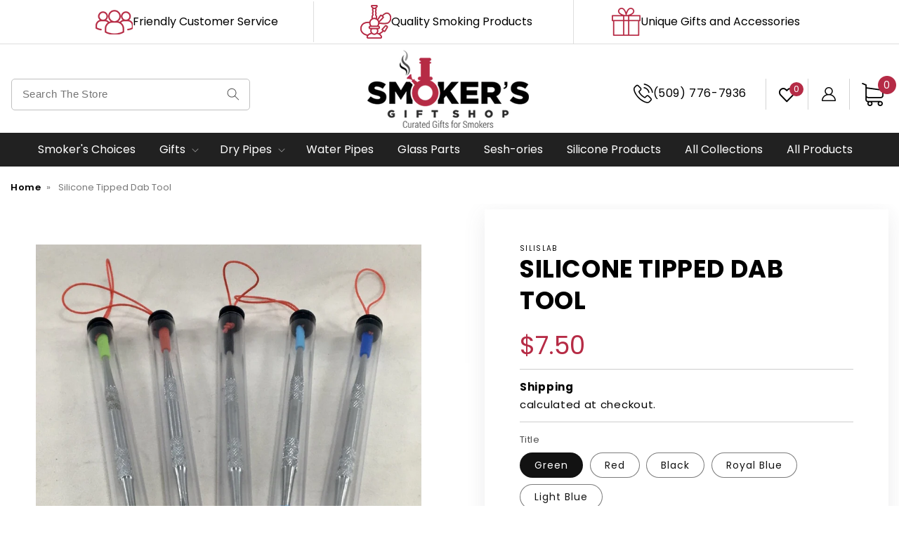

--- FILE ---
content_type: text/html; charset=utf-8
request_url: https://www.smokersgiftshop.com/products/silicone-tipped-dab-tool
body_size: 28749
content:
<!doctype html>
<html class="no-js" lang="en">
  <head>
    <meta charset="utf-8">
    <meta http-equiv="X-UA-Compatible" content="IE=edge">
    <meta name="viewport" content="width=device-width,initial-scale=1">
    <meta name="theme-color" content="">
    <link rel="canonical" href="https://www.smokersgiftshop.com/products/silicone-tipped-dab-tool">

    <link rel="stylesheet" href="https://cdnjs.cloudflare.com/ajax/libs/slick-carousel/1.8.1/slick.min.css"> 
    <link rel="stylesheet" href="https://cdnjs.cloudflare.com/ajax/libs/slick-carousel/1.8.1/slick-theme.min.css" />

    <script src="https://ajax.googleapis.com/ajax/libs/jquery/3.6.0/jquery.min.js"></script>
<link rel="stylesheet" href="https://cdnjs.cloudflare.com/ajax/libs/font-awesome/4.7.0/css/font-awesome.min.css"><link rel="icon" type="image/png" href="//www.smokersgiftshop.com/cdn/shop/files/fevicon.png?crop=center&height=32&v=1695204808&width=32"><link rel="preconnect" href="https://fonts.shopifycdn.com" crossorigin><title>
      Silicone Tipped Dab Tool
 &ndash; SGS</title>

    
      <meta name="description" content="Smoker&#39;s Gift Shop is offering smoking accessories including with the largest variety for your smoking need. Silicon Tapped Dab tool is one that required.">
    

    

<meta property="og:site_name" content="SGS">
<meta property="og:url" content="https://www.smokersgiftshop.com/products/silicone-tipped-dab-tool">
<meta property="og:title" content="Silicone Tipped Dab Tool">
<meta property="og:type" content="product">
<meta property="og:description" content="Smoker&#39;s Gift Shop is offering smoking accessories including with the largest variety for your smoking need. Silicon Tapped Dab tool is one that required."><meta property="og:image" content="http://www.smokersgiftshop.com/cdn/shop/products/silicone-tipped-dab-tool-426553.jpg?v=1598634675">
  <meta property="og:image:secure_url" content="https://www.smokersgiftshop.com/cdn/shop/products/silicone-tipped-dab-tool-426553.jpg?v=1598634675">
  <meta property="og:image:width" content="1200">
  <meta property="og:image:height" content="1186"><meta property="og:price:amount" content="7.50">
  <meta property="og:price:currency" content="USD"><meta name="twitter:card" content="summary_large_image">
<meta name="twitter:title" content="Silicone Tipped Dab Tool">
<meta name="twitter:description" content="Smoker&#39;s Gift Shop is offering smoking accessories including with the largest variety for your smoking need. Silicon Tapped Dab tool is one that required.">


    <script src="//www.smokersgiftshop.com/cdn/shop/t/23/assets/constants.js?v=58251544750838685771694690626" defer="defer"></script>
    <script src="//www.smokersgiftshop.com/cdn/shop/t/23/assets/pubsub.js?v=158357773527763999511694690627" defer="defer"></script>
    <script src="//www.smokersgiftshop.com/cdn/shop/t/23/assets/global.js?v=107683242337003785671695198581" defer="defer"></script><script src="//www.smokersgiftshop.com/cdn/shop/t/23/assets/animations.js?v=88693664871331136111694690625" defer="defer"></script><script src="//www.smokersgiftshop.com/cdn/shop/t/23/assets/custom.js?v=109367259386300832951696484474" defer="defer"></script>

    <script>window.performance && window.performance.mark && window.performance.mark('shopify.content_for_header.start');</script><meta id="shopify-digital-wallet" name="shopify-digital-wallet" content="/7682293813/digital_wallets/dialog">
<link rel="alternate" type="application/json+oembed" href="https://www.smokersgiftshop.com/products/silicone-tipped-dab-tool.oembed">
<script async="async" src="/checkouts/internal/preloads.js?locale=en-US"></script>
<script id="shopify-features" type="application/json">{"accessToken":"08cc1dd976da8c003cbe032da8d16e0a","betas":["rich-media-storefront-analytics"],"domain":"www.smokersgiftshop.com","predictiveSearch":true,"shopId":7682293813,"locale":"en"}</script>
<script>var Shopify = Shopify || {};
Shopify.shop = "smokers-online-gift-shop.myshopify.com";
Shopify.locale = "en";
Shopify.currency = {"active":"USD","rate":"1.0"};
Shopify.country = "US";
Shopify.theme = {"name":"QeRetail 2.0","id":122582925414,"schema_name":"Dawn","schema_version":"11.0.0","theme_store_id":887,"role":"main"};
Shopify.theme.handle = "null";
Shopify.theme.style = {"id":null,"handle":null};
Shopify.cdnHost = "www.smokersgiftshop.com/cdn";
Shopify.routes = Shopify.routes || {};
Shopify.routes.root = "/";</script>
<script type="module">!function(o){(o.Shopify=o.Shopify||{}).modules=!0}(window);</script>
<script>!function(o){function n(){var o=[];function n(){o.push(Array.prototype.slice.apply(arguments))}return n.q=o,n}var t=o.Shopify=o.Shopify||{};t.loadFeatures=n(),t.autoloadFeatures=n()}(window);</script>
<script id="shop-js-analytics" type="application/json">{"pageType":"product"}</script>
<script defer="defer" async type="module" src="//www.smokersgiftshop.com/cdn/shopifycloud/shop-js/modules/v2/client.init-shop-cart-sync_C5BV16lS.en.esm.js"></script>
<script defer="defer" async type="module" src="//www.smokersgiftshop.com/cdn/shopifycloud/shop-js/modules/v2/chunk.common_CygWptCX.esm.js"></script>
<script type="module">
  await import("//www.smokersgiftshop.com/cdn/shopifycloud/shop-js/modules/v2/client.init-shop-cart-sync_C5BV16lS.en.esm.js");
await import("//www.smokersgiftshop.com/cdn/shopifycloud/shop-js/modules/v2/chunk.common_CygWptCX.esm.js");

  window.Shopify.SignInWithShop?.initShopCartSync?.({"fedCMEnabled":true,"windoidEnabled":true});

</script>
<script id="__st">var __st={"a":7682293813,"offset":-28800,"reqid":"2ece7990-6b5f-4c69-b9b6-591bf3cf332a-1768712684","pageurl":"www.smokersgiftshop.com\/products\/silicone-tipped-dab-tool","u":"95cfc6090d70","p":"product","rtyp":"product","rid":4901660229734};</script>
<script>window.ShopifyPaypalV4VisibilityTracking = true;</script>
<script id="captcha-bootstrap">!function(){'use strict';const t='contact',e='account',n='new_comment',o=[[t,t],['blogs',n],['comments',n],[t,'customer']],c=[[e,'customer_login'],[e,'guest_login'],[e,'recover_customer_password'],[e,'create_customer']],r=t=>t.map((([t,e])=>`form[action*='/${t}']:not([data-nocaptcha='true']) input[name='form_type'][value='${e}']`)).join(','),a=t=>()=>t?[...document.querySelectorAll(t)].map((t=>t.form)):[];function s(){const t=[...o],e=r(t);return a(e)}const i='password',u='form_key',d=['recaptcha-v3-token','g-recaptcha-response','h-captcha-response',i],f=()=>{try{return window.sessionStorage}catch{return}},m='__shopify_v',_=t=>t.elements[u];function p(t,e,n=!1){try{const o=window.sessionStorage,c=JSON.parse(o.getItem(e)),{data:r}=function(t){const{data:e,action:n}=t;return t[m]||n?{data:e,action:n}:{data:t,action:n}}(c);for(const[e,n]of Object.entries(r))t.elements[e]&&(t.elements[e].value=n);n&&o.removeItem(e)}catch(o){console.error('form repopulation failed',{error:o})}}const l='form_type',E='cptcha';function T(t){t.dataset[E]=!0}const w=window,h=w.document,L='Shopify',v='ce_forms',y='captcha';let A=!1;((t,e)=>{const n=(g='f06e6c50-85a8-45c8-87d0-21a2b65856fe',I='https://cdn.shopify.com/shopifycloud/storefront-forms-hcaptcha/ce_storefront_forms_captcha_hcaptcha.v1.5.2.iife.js',D={infoText:'Protected by hCaptcha',privacyText:'Privacy',termsText:'Terms'},(t,e,n)=>{const o=w[L][v],c=o.bindForm;if(c)return c(t,g,e,D).then(n);var r;o.q.push([[t,g,e,D],n]),r=I,A||(h.body.append(Object.assign(h.createElement('script'),{id:'captcha-provider',async:!0,src:r})),A=!0)});var g,I,D;w[L]=w[L]||{},w[L][v]=w[L][v]||{},w[L][v].q=[],w[L][y]=w[L][y]||{},w[L][y].protect=function(t,e){n(t,void 0,e),T(t)},Object.freeze(w[L][y]),function(t,e,n,w,h,L){const[v,y,A,g]=function(t,e,n){const i=e?o:[],u=t?c:[],d=[...i,...u],f=r(d),m=r(i),_=r(d.filter((([t,e])=>n.includes(e))));return[a(f),a(m),a(_),s()]}(w,h,L),I=t=>{const e=t.target;return e instanceof HTMLFormElement?e:e&&e.form},D=t=>v().includes(t);t.addEventListener('submit',(t=>{const e=I(t);if(!e)return;const n=D(e)&&!e.dataset.hcaptchaBound&&!e.dataset.recaptchaBound,o=_(e),c=g().includes(e)&&(!o||!o.value);(n||c)&&t.preventDefault(),c&&!n&&(function(t){try{if(!f())return;!function(t){const e=f();if(!e)return;const n=_(t);if(!n)return;const o=n.value;o&&e.removeItem(o)}(t);const e=Array.from(Array(32),(()=>Math.random().toString(36)[2])).join('');!function(t,e){_(t)||t.append(Object.assign(document.createElement('input'),{type:'hidden',name:u})),t.elements[u].value=e}(t,e),function(t,e){const n=f();if(!n)return;const o=[...t.querySelectorAll(`input[type='${i}']`)].map((({name:t})=>t)),c=[...d,...o],r={};for(const[a,s]of new FormData(t).entries())c.includes(a)||(r[a]=s);n.setItem(e,JSON.stringify({[m]:1,action:t.action,data:r}))}(t,e)}catch(e){console.error('failed to persist form',e)}}(e),e.submit())}));const S=(t,e)=>{t&&!t.dataset[E]&&(n(t,e.some((e=>e===t))),T(t))};for(const o of['focusin','change'])t.addEventListener(o,(t=>{const e=I(t);D(e)&&S(e,y())}));const B=e.get('form_key'),M=e.get(l),P=B&&M;t.addEventListener('DOMContentLoaded',(()=>{const t=y();if(P)for(const e of t)e.elements[l].value===M&&p(e,B);[...new Set([...A(),...v().filter((t=>'true'===t.dataset.shopifyCaptcha))])].forEach((e=>S(e,t)))}))}(h,new URLSearchParams(w.location.search),n,t,e,['guest_login'])})(!0,!1)}();</script>
<script integrity="sha256-4kQ18oKyAcykRKYeNunJcIwy7WH5gtpwJnB7kiuLZ1E=" data-source-attribution="shopify.loadfeatures" defer="defer" src="//www.smokersgiftshop.com/cdn/shopifycloud/storefront/assets/storefront/load_feature-a0a9edcb.js" crossorigin="anonymous"></script>
<script data-source-attribution="shopify.dynamic_checkout.dynamic.init">var Shopify=Shopify||{};Shopify.PaymentButton=Shopify.PaymentButton||{isStorefrontPortableWallets:!0,init:function(){window.Shopify.PaymentButton.init=function(){};var t=document.createElement("script");t.src="https://www.smokersgiftshop.com/cdn/shopifycloud/portable-wallets/latest/portable-wallets.en.js",t.type="module",document.head.appendChild(t)}};
</script>
<script data-source-attribution="shopify.dynamic_checkout.buyer_consent">
  function portableWalletsHideBuyerConsent(e){var t=document.getElementById("shopify-buyer-consent"),n=document.getElementById("shopify-subscription-policy-button");t&&n&&(t.classList.add("hidden"),t.setAttribute("aria-hidden","true"),n.removeEventListener("click",e))}function portableWalletsShowBuyerConsent(e){var t=document.getElementById("shopify-buyer-consent"),n=document.getElementById("shopify-subscription-policy-button");t&&n&&(t.classList.remove("hidden"),t.removeAttribute("aria-hidden"),n.addEventListener("click",e))}window.Shopify?.PaymentButton&&(window.Shopify.PaymentButton.hideBuyerConsent=portableWalletsHideBuyerConsent,window.Shopify.PaymentButton.showBuyerConsent=portableWalletsShowBuyerConsent);
</script>
<script>
  function portableWalletsCleanup(e){e&&e.src&&console.error("Failed to load portable wallets script "+e.src);var t=document.querySelectorAll("shopify-accelerated-checkout .shopify-payment-button__skeleton, shopify-accelerated-checkout-cart .wallet-cart-button__skeleton"),e=document.getElementById("shopify-buyer-consent");for(let e=0;e<t.length;e++)t[e].remove();e&&e.remove()}function portableWalletsNotLoadedAsModule(e){e instanceof ErrorEvent&&"string"==typeof e.message&&e.message.includes("import.meta")&&"string"==typeof e.filename&&e.filename.includes("portable-wallets")&&(window.removeEventListener("error",portableWalletsNotLoadedAsModule),window.Shopify.PaymentButton.failedToLoad=e,"loading"===document.readyState?document.addEventListener("DOMContentLoaded",window.Shopify.PaymentButton.init):window.Shopify.PaymentButton.init())}window.addEventListener("error",portableWalletsNotLoadedAsModule);
</script>

<script type="module" src="https://www.smokersgiftshop.com/cdn/shopifycloud/portable-wallets/latest/portable-wallets.en.js" onError="portableWalletsCleanup(this)" crossorigin="anonymous"></script>
<script nomodule>
  document.addEventListener("DOMContentLoaded", portableWalletsCleanup);
</script>

<link id="shopify-accelerated-checkout-styles" rel="stylesheet" media="screen" href="https://www.smokersgiftshop.com/cdn/shopifycloud/portable-wallets/latest/accelerated-checkout-backwards-compat.css" crossorigin="anonymous">
<style id="shopify-accelerated-checkout-cart">
        #shopify-buyer-consent {
  margin-top: 1em;
  display: inline-block;
  width: 100%;
}

#shopify-buyer-consent.hidden {
  display: none;
}

#shopify-subscription-policy-button {
  background: none;
  border: none;
  padding: 0;
  text-decoration: underline;
  font-size: inherit;
  cursor: pointer;
}

#shopify-subscription-policy-button::before {
  box-shadow: none;
}

      </style>
<script id="sections-script" data-sections="header" defer="defer" src="//www.smokersgiftshop.com/cdn/shop/t/23/compiled_assets/scripts.js?v=4118"></script>
<script>window.performance && window.performance.mark && window.performance.mark('shopify.content_for_header.end');</script>


    <style data-shopify>
      
 
      
      @font-face {
  font-family: Poppins;
  font-weight: 400;
  font-style: normal;
  font-display: swap;
  src: url("//www.smokersgiftshop.com/cdn/fonts/poppins/poppins_n4.0ba78fa5af9b0e1a374041b3ceaadf0a43b41362.woff2") format("woff2"),
       url("//www.smokersgiftshop.com/cdn/fonts/poppins/poppins_n4.214741a72ff2596839fc9760ee7a770386cf16ca.woff") format("woff");
}

      @font-face {
  font-family: Poppins;
  font-weight: 700;
  font-style: normal;
  font-display: swap;
  src: url("//www.smokersgiftshop.com/cdn/fonts/poppins/poppins_n7.56758dcf284489feb014a026f3727f2f20a54626.woff2") format("woff2"),
       url("//www.smokersgiftshop.com/cdn/fonts/poppins/poppins_n7.f34f55d9b3d3205d2cd6f64955ff4b36f0cfd8da.woff") format("woff");
}

      @font-face {
  font-family: Poppins;
  font-weight: 400;
  font-style: italic;
  font-display: swap;
  src: url("//www.smokersgiftshop.com/cdn/fonts/poppins/poppins_i4.846ad1e22474f856bd6b81ba4585a60799a9f5d2.woff2") format("woff2"),
       url("//www.smokersgiftshop.com/cdn/fonts/poppins/poppins_i4.56b43284e8b52fc64c1fd271f289a39e8477e9ec.woff") format("woff");
}

      @font-face {
  font-family: Poppins;
  font-weight: 700;
  font-style: italic;
  font-display: swap;
  src: url("//www.smokersgiftshop.com/cdn/fonts/poppins/poppins_i7.42fd71da11e9d101e1e6c7932199f925f9eea42d.woff2") format("woff2"),
       url("//www.smokersgiftshop.com/cdn/fonts/poppins/poppins_i7.ec8499dbd7616004e21155106d13837fff4cf556.woff") format("woff");
}

      @font-face {
  font-family: Poppins;
  font-weight: 400;
  font-style: normal;
  font-display: swap;
  src: url("//www.smokersgiftshop.com/cdn/fonts/poppins/poppins_n4.0ba78fa5af9b0e1a374041b3ceaadf0a43b41362.woff2") format("woff2"),
       url("//www.smokersgiftshop.com/cdn/fonts/poppins/poppins_n4.214741a72ff2596839fc9760ee7a770386cf16ca.woff") format("woff");
}


      
        :root,
        .color-background-1 {
          --color-background: 255,255,255;
        
          --gradient-background: #ffffff;
        
        --color-foreground: 18,18,18;
        --color-shadow: 18,18,18;
        --color-button: 18,18,18;
        --color-button-text: 255,255,255;
        --color-secondary-button: 255,255,255;
        --color-secondary-button-text: 18,18,18;
        --color-link: 18,18,18;
        --color-badge-foreground: 18,18,18;
        --color-badge-background: 255,255,255;
        --color-badge-border: 18,18,18;
        --payment-terms-background-color: rgb(255 255 255);
      }
      
        
        .color-background-2 {
          --color-background: 243,243,243;
        
          --gradient-background: #f3f3f3;
        
        --color-foreground: 18,18,18;
        --color-shadow: 18,18,18;
        --color-button: 18,18,18;
        --color-button-text: 243,243,243;
        --color-secondary-button: 243,243,243;
        --color-secondary-button-text: 18,18,18;
        --color-link: 18,18,18;
        --color-badge-foreground: 18,18,18;
        --color-badge-background: 243,243,243;
        --color-badge-border: 18,18,18;
        --payment-terms-background-color: rgb(243 243 243);
      }
      
        
        .color-inverse {
          --color-background: 36,40,51;
        
          --gradient-background: #242833;
        
        --color-foreground: 255,255,255;
        --color-shadow: 18,18,18;
        --color-button: 255,255,255;
        --color-button-text: 0,0,0;
        --color-secondary-button: 36,40,51;
        --color-secondary-button-text: 255,255,255;
        --color-link: 255,255,255;
        --color-badge-foreground: 255,255,255;
        --color-badge-background: 36,40,51;
        --color-badge-border: 255,255,255;
        --payment-terms-background-color: rgb(36 40 51);
      }
      
        
        .color-accent-1 {
          --color-background: 18,18,18;
        
          --gradient-background: #121212;
        
        --color-foreground: 255,255,255;
        --color-shadow: 18,18,18;
        --color-button: 255,255,255;
        --color-button-text: 18,18,18;
        --color-secondary-button: 18,18,18;
        --color-secondary-button-text: 255,255,255;
        --color-link: 255,255,255;
        --color-badge-foreground: 255,255,255;
        --color-badge-background: 18,18,18;
        --color-badge-border: 255,255,255;
        --payment-terms-background-color: rgb(18 18 18);
      }
      
        
        .color-accent-2 {
          --color-background: 51,79,180;
        
          --gradient-background: #334fb4;
        
        --color-foreground: 255,255,255;
        --color-shadow: 18,18,18;
        --color-button: 255,255,255;
        --color-button-text: 51,79,180;
        --color-secondary-button: 51,79,180;
        --color-secondary-button-text: 255,255,255;
        --color-link: 255,255,255;
        --color-badge-foreground: 255,255,255;
        --color-badge-background: 51,79,180;
        --color-badge-border: 255,255,255;
        --payment-terms-background-color: rgb(51 79 180);
      }
      

      body, .color-background-1, .color-background-2, .color-inverse, .color-accent-1, .color-accent-2 {
        color: rgba(var(--color-foreground), 0.75);
        background-color: rgb(var(--color-background));
      }

      :root {
        --font-body-family: Poppins, sans-serif;
        --font-body-style: normal;
        --font-body-weight: 400;
        --font-body-weight-bold: 700;

        --font-heading-family: Poppins, sans-serif;
        --font-heading-style: normal;
        --font-heading-weight: 400;

        --font-body-scale: 1.0;
        --font-heading-scale: 1.0;

        --media-padding: px;
        --media-border-opacity: 0.05;
        --media-border-width: 1px;
        --media-radius: 0px;
        --media-shadow-opacity: 0.0;
        --media-shadow-horizontal-offset: 0px;
        --media-shadow-vertical-offset: 4px;
        --media-shadow-blur-radius: 5px;
        --media-shadow-visible: 0;

        --page-width: 120rem;
        --page-width-margin: 0rem;

        --product-card-image-padding: 0.0rem;
        --product-card-corner-radius: 0.0rem;
        --product-card-text-alignment: left;
        --product-card-border-width: 0.0rem;
        --product-card-border-opacity: 0.1;
        --product-card-shadow-opacity: 0.0;
        --product-card-shadow-visible: 0;
        --product-card-shadow-horizontal-offset: 0.0rem;
        --product-card-shadow-vertical-offset: 0.4rem;
        --product-card-shadow-blur-radius: 0.5rem;

        --collection-card-image-padding: 0.0rem;
        --collection-card-corner-radius: 0.0rem;
        --collection-card-text-alignment: left;
        --collection-card-border-width: 0.0rem;
        --collection-card-border-opacity: 0.1;
        --collection-card-shadow-opacity: 0.0;
        --collection-card-shadow-visible: 0;
        --collection-card-shadow-horizontal-offset: 0.0rem;
        --collection-card-shadow-vertical-offset: 0.4rem;
        --collection-card-shadow-blur-radius: 0.5rem;

        --blog-card-image-padding: 0.0rem;
        --blog-card-corner-radius: 0.0rem;
        --blog-card-text-alignment: left;
        --blog-card-border-width: 0.0rem;
        --blog-card-border-opacity: 0.1;
        --blog-card-shadow-opacity: 0.0;
        --blog-card-shadow-visible: 0;
        --blog-card-shadow-horizontal-offset: 0.0rem;
        --blog-card-shadow-vertical-offset: 0.4rem;
        --blog-card-shadow-blur-radius: 0.5rem;

        --badge-corner-radius: 4.0rem;

        --popup-border-width: 1px;
        --popup-border-opacity: 0.1;
        --popup-corner-radius: 0px;
        --popup-shadow-opacity: 0.05;
        --popup-shadow-horizontal-offset: 0px;
        --popup-shadow-vertical-offset: 4px;
        --popup-shadow-blur-radius: 5px;

        --drawer-border-width: 1px;
        --drawer-border-opacity: 0.1;
        --drawer-shadow-opacity: 0.0;
        --drawer-shadow-horizontal-offset: 0px;
        --drawer-shadow-vertical-offset: 4px;
        --drawer-shadow-blur-radius: 5px;

        --spacing-sections-desktop: 0px;
        --spacing-sections-mobile: 0px;

        --grid-desktop-vertical-spacing: 8px;
        --grid-desktop-horizontal-spacing: 8px;
        --grid-mobile-vertical-spacing: 4px;
        --grid-mobile-horizontal-spacing: 4px;

        --text-boxes-border-opacity: 0.1;
        --text-boxes-border-width: 0px;
        --text-boxes-radius: 0px;
        --text-boxes-shadow-opacity: 0.0;
        --text-boxes-shadow-visible: 0;
        --text-boxes-shadow-horizontal-offset: 0px;
        --text-boxes-shadow-vertical-offset: 4px;
        --text-boxes-shadow-blur-radius: 5px;

        --buttons-radius: 0px;
        --buttons-radius-outset: 0px;
        --buttons-border-width: 1px;
        --buttons-border-opacity: 1.0;
        --buttons-shadow-opacity: 0.0;
        --buttons-shadow-visible: 0;
        --buttons-shadow-horizontal-offset: 0px;
        --buttons-shadow-vertical-offset: 4px;
        --buttons-shadow-blur-radius: 5px;
        --buttons-border-offset: 0px;

        --inputs-radius: 0px;
        --inputs-border-width: 1px;
        --inputs-border-opacity: 0.55;
        --inputs-shadow-opacity: 0.0;
        --inputs-shadow-horizontal-offset: 0px;
        --inputs-margin-offset: 0px;
        --inputs-shadow-vertical-offset: 4px;
        --inputs-shadow-blur-radius: 5px;
        --inputs-radius-outset: 0px;

        --variant-pills-radius: 40px;
        --variant-pills-border-width: 1px;
        --variant-pills-border-opacity: 0.55;
        --variant-pills-shadow-opacity: 0.0;
        --variant-pills-shadow-horizontal-offset: 0px;
        --variant-pills-shadow-vertical-offset: 4px;
        --variant-pills-shadow-blur-radius: 5px;
      }

      *,
      *::before,
      *::after {
        box-sizing: inherit;
      }

      html {
        box-sizing: border-box;
        font-size: calc(var(--font-body-scale) * 62.5%);
        height: 100%;
      }

      body {
        display: grid;
        grid-template-rows: auto auto 1fr auto;
        grid-template-columns: 100%;
        min-height: 100%;
        margin: 0;
        font-size: 1.5rem;
        letter-spacing: 0.06rem;
        line-height: calc(1 + 0.8 / var(--font-body-scale));
        font-family: var(--font-body-family);
        font-style: var(--font-body-style);
        font-weight: var(--font-body-weight);
      }

      @media screen and (min-width: 750px) {
        body {
          font-size: 1.6rem;
        }
      }
    </style>

    <link href="//www.smokersgiftshop.com/cdn/shop/t/23/assets/base.css?v=165191016556652226921694690625" rel="stylesheet" type="text/css" media="all" />
    <link href="//www.smokersgiftshop.com/cdn/shop/t/23/assets/custom.css?v=66899442042594236961696500147" rel="stylesheet" type="text/css" media="all" />
<link rel="preload" as="font" href="//www.smokersgiftshop.com/cdn/fonts/poppins/poppins_n4.0ba78fa5af9b0e1a374041b3ceaadf0a43b41362.woff2" type="font/woff2" crossorigin><link rel="preload" as="font" href="//www.smokersgiftshop.com/cdn/fonts/poppins/poppins_n4.0ba78fa5af9b0e1a374041b3ceaadf0a43b41362.woff2" type="font/woff2" crossorigin><link href="//www.smokersgiftshop.com/cdn/shop/t/23/assets/component-localization-form.css?v=143319823105703127341694690626" rel="stylesheet" type="text/css" media="all" />
      <script src="//www.smokersgiftshop.com/cdn/shop/t/23/assets/localization-form.js?v=161644695336821385561694690626" defer="defer"></script><link
        rel="stylesheet"
        href="//www.smokersgiftshop.com/cdn/shop/t/23/assets/component-predictive-search.css?v=118923337488134913561694690626"
        media="print"
        onload="this.media='all'"
      ><script>
      document.documentElement.className = document.documentElement.className.replace('no-js', 'js');
      if (Shopify.designMode) {
        document.documentElement.classList.add('shopify-design-mode');
      }
    </script>
  <script src="https://cdn.shopify.com/extensions/dd5c8428-fc91-47f8-83d3-35a86cddd1b8/basic-wishlist-4/assets/popup.js" type="text/javascript" defer="defer"></script>
<link href="https://cdn.shopify.com/extensions/dd5c8428-fc91-47f8-83d3-35a86cddd1b8/basic-wishlist-4/assets/popup.css" rel="stylesheet" type="text/css" media="all">
<script src="https://cdn.shopify.com/extensions/dd5c8428-fc91-47f8-83d3-35a86cddd1b8/basic-wishlist-4/assets/buttons.js" type="text/javascript" defer="defer"></script>
<link href="https://cdn.shopify.com/extensions/dd5c8428-fc91-47f8-83d3-35a86cddd1b8/basic-wishlist-4/assets/buttons.css" rel="stylesheet" type="text/css" media="all">
<link href="https://monorail-edge.shopifysvc.com" rel="dns-prefetch">
<script>(function(){if ("sendBeacon" in navigator && "performance" in window) {try {var session_token_from_headers = performance.getEntriesByType('navigation')[0].serverTiming.find(x => x.name == '_s').description;} catch {var session_token_from_headers = undefined;}var session_cookie_matches = document.cookie.match(/_shopify_s=([^;]*)/);var session_token_from_cookie = session_cookie_matches && session_cookie_matches.length === 2 ? session_cookie_matches[1] : "";var session_token = session_token_from_headers || session_token_from_cookie || "";function handle_abandonment_event(e) {var entries = performance.getEntries().filter(function(entry) {return /monorail-edge.shopifysvc.com/.test(entry.name);});if (!window.abandonment_tracked && entries.length === 0) {window.abandonment_tracked = true;var currentMs = Date.now();var navigation_start = performance.timing.navigationStart;var payload = {shop_id: 7682293813,url: window.location.href,navigation_start,duration: currentMs - navigation_start,session_token,page_type: "product"};window.navigator.sendBeacon("https://monorail-edge.shopifysvc.com/v1/produce", JSON.stringify({schema_id: "online_store_buyer_site_abandonment/1.1",payload: payload,metadata: {event_created_at_ms: currentMs,event_sent_at_ms: currentMs}}));}}window.addEventListener('pagehide', handle_abandonment_event);}}());</script>
<script id="web-pixels-manager-setup">(function e(e,d,r,n,o){if(void 0===o&&(o={}),!Boolean(null===(a=null===(i=window.Shopify)||void 0===i?void 0:i.analytics)||void 0===a?void 0:a.replayQueue)){var i,a;window.Shopify=window.Shopify||{};var t=window.Shopify;t.analytics=t.analytics||{};var s=t.analytics;s.replayQueue=[],s.publish=function(e,d,r){return s.replayQueue.push([e,d,r]),!0};try{self.performance.mark("wpm:start")}catch(e){}var l=function(){var e={modern:/Edge?\/(1{2}[4-9]|1[2-9]\d|[2-9]\d{2}|\d{4,})\.\d+(\.\d+|)|Firefox\/(1{2}[4-9]|1[2-9]\d|[2-9]\d{2}|\d{4,})\.\d+(\.\d+|)|Chrom(ium|e)\/(9{2}|\d{3,})\.\d+(\.\d+|)|(Maci|X1{2}).+ Version\/(15\.\d+|(1[6-9]|[2-9]\d|\d{3,})\.\d+)([,.]\d+|)( \(\w+\)|)( Mobile\/\w+|) Safari\/|Chrome.+OPR\/(9{2}|\d{3,})\.\d+\.\d+|(CPU[ +]OS|iPhone[ +]OS|CPU[ +]iPhone|CPU IPhone OS|CPU iPad OS)[ +]+(15[._]\d+|(1[6-9]|[2-9]\d|\d{3,})[._]\d+)([._]\d+|)|Android:?[ /-](13[3-9]|1[4-9]\d|[2-9]\d{2}|\d{4,})(\.\d+|)(\.\d+|)|Android.+Firefox\/(13[5-9]|1[4-9]\d|[2-9]\d{2}|\d{4,})\.\d+(\.\d+|)|Android.+Chrom(ium|e)\/(13[3-9]|1[4-9]\d|[2-9]\d{2}|\d{4,})\.\d+(\.\d+|)|SamsungBrowser\/([2-9]\d|\d{3,})\.\d+/,legacy:/Edge?\/(1[6-9]|[2-9]\d|\d{3,})\.\d+(\.\d+|)|Firefox\/(5[4-9]|[6-9]\d|\d{3,})\.\d+(\.\d+|)|Chrom(ium|e)\/(5[1-9]|[6-9]\d|\d{3,})\.\d+(\.\d+|)([\d.]+$|.*Safari\/(?![\d.]+ Edge\/[\d.]+$))|(Maci|X1{2}).+ Version\/(10\.\d+|(1[1-9]|[2-9]\d|\d{3,})\.\d+)([,.]\d+|)( \(\w+\)|)( Mobile\/\w+|) Safari\/|Chrome.+OPR\/(3[89]|[4-9]\d|\d{3,})\.\d+\.\d+|(CPU[ +]OS|iPhone[ +]OS|CPU[ +]iPhone|CPU IPhone OS|CPU iPad OS)[ +]+(10[._]\d+|(1[1-9]|[2-9]\d|\d{3,})[._]\d+)([._]\d+|)|Android:?[ /-](13[3-9]|1[4-9]\d|[2-9]\d{2}|\d{4,})(\.\d+|)(\.\d+|)|Mobile Safari.+OPR\/([89]\d|\d{3,})\.\d+\.\d+|Android.+Firefox\/(13[5-9]|1[4-9]\d|[2-9]\d{2}|\d{4,})\.\d+(\.\d+|)|Android.+Chrom(ium|e)\/(13[3-9]|1[4-9]\d|[2-9]\d{2}|\d{4,})\.\d+(\.\d+|)|Android.+(UC? ?Browser|UCWEB|U3)[ /]?(15\.([5-9]|\d{2,})|(1[6-9]|[2-9]\d|\d{3,})\.\d+)\.\d+|SamsungBrowser\/(5\.\d+|([6-9]|\d{2,})\.\d+)|Android.+MQ{2}Browser\/(14(\.(9|\d{2,})|)|(1[5-9]|[2-9]\d|\d{3,})(\.\d+|))(\.\d+|)|K[Aa][Ii]OS\/(3\.\d+|([4-9]|\d{2,})\.\d+)(\.\d+|)/},d=e.modern,r=e.legacy,n=navigator.userAgent;return n.match(d)?"modern":n.match(r)?"legacy":"unknown"}(),u="modern"===l?"modern":"legacy",c=(null!=n?n:{modern:"",legacy:""})[u],f=function(e){return[e.baseUrl,"/wpm","/b",e.hashVersion,"modern"===e.buildTarget?"m":"l",".js"].join("")}({baseUrl:d,hashVersion:r,buildTarget:u}),m=function(e){var d=e.version,r=e.bundleTarget,n=e.surface,o=e.pageUrl,i=e.monorailEndpoint;return{emit:function(e){var a=e.status,t=e.errorMsg,s=(new Date).getTime(),l=JSON.stringify({metadata:{event_sent_at_ms:s},events:[{schema_id:"web_pixels_manager_load/3.1",payload:{version:d,bundle_target:r,page_url:o,status:a,surface:n,error_msg:t},metadata:{event_created_at_ms:s}}]});if(!i)return console&&console.warn&&console.warn("[Web Pixels Manager] No Monorail endpoint provided, skipping logging."),!1;try{return self.navigator.sendBeacon.bind(self.navigator)(i,l)}catch(e){}var u=new XMLHttpRequest;try{return u.open("POST",i,!0),u.setRequestHeader("Content-Type","text/plain"),u.send(l),!0}catch(e){return console&&console.warn&&console.warn("[Web Pixels Manager] Got an unhandled error while logging to Monorail."),!1}}}}({version:r,bundleTarget:l,surface:e.surface,pageUrl:self.location.href,monorailEndpoint:e.monorailEndpoint});try{o.browserTarget=l,function(e){var d=e.src,r=e.async,n=void 0===r||r,o=e.onload,i=e.onerror,a=e.sri,t=e.scriptDataAttributes,s=void 0===t?{}:t,l=document.createElement("script"),u=document.querySelector("head"),c=document.querySelector("body");if(l.async=n,l.src=d,a&&(l.integrity=a,l.crossOrigin="anonymous"),s)for(var f in s)if(Object.prototype.hasOwnProperty.call(s,f))try{l.dataset[f]=s[f]}catch(e){}if(o&&l.addEventListener("load",o),i&&l.addEventListener("error",i),u)u.appendChild(l);else{if(!c)throw new Error("Did not find a head or body element to append the script");c.appendChild(l)}}({src:f,async:!0,onload:function(){if(!function(){var e,d;return Boolean(null===(d=null===(e=window.Shopify)||void 0===e?void 0:e.analytics)||void 0===d?void 0:d.initialized)}()){var d=window.webPixelsManager.init(e)||void 0;if(d){var r=window.Shopify.analytics;r.replayQueue.forEach((function(e){var r=e[0],n=e[1],o=e[2];d.publishCustomEvent(r,n,o)})),r.replayQueue=[],r.publish=d.publishCustomEvent,r.visitor=d.visitor,r.initialized=!0}}},onerror:function(){return m.emit({status:"failed",errorMsg:"".concat(f," has failed to load")})},sri:function(e){var d=/^sha384-[A-Za-z0-9+/=]+$/;return"string"==typeof e&&d.test(e)}(c)?c:"",scriptDataAttributes:o}),m.emit({status:"loading"})}catch(e){m.emit({status:"failed",errorMsg:(null==e?void 0:e.message)||"Unknown error"})}}})({shopId: 7682293813,storefrontBaseUrl: "https://www.smokersgiftshop.com",extensionsBaseUrl: "https://extensions.shopifycdn.com/cdn/shopifycloud/web-pixels-manager",monorailEndpoint: "https://monorail-edge.shopifysvc.com/unstable/produce_batch",surface: "storefront-renderer",enabledBetaFlags: ["2dca8a86"],webPixelsConfigList: [{"id":"385581158","configuration":"{\"config\":\"{\\\"pixel_id\\\":\\\"G-DHE90403V3\\\",\\\"gtag_events\\\":[{\\\"type\\\":\\\"purchase\\\",\\\"action_label\\\":\\\"G-DHE90403V3\\\"},{\\\"type\\\":\\\"page_view\\\",\\\"action_label\\\":\\\"G-DHE90403V3\\\"},{\\\"type\\\":\\\"view_item\\\",\\\"action_label\\\":\\\"G-DHE90403V3\\\"},{\\\"type\\\":\\\"search\\\",\\\"action_label\\\":\\\"G-DHE90403V3\\\"},{\\\"type\\\":\\\"add_to_cart\\\",\\\"action_label\\\":\\\"G-DHE90403V3\\\"},{\\\"type\\\":\\\"begin_checkout\\\",\\\"action_label\\\":\\\"G-DHE90403V3\\\"},{\\\"type\\\":\\\"add_payment_info\\\",\\\"action_label\\\":\\\"G-DHE90403V3\\\"}],\\\"enable_monitoring_mode\\\":false}\"}","eventPayloadVersion":"v1","runtimeContext":"OPEN","scriptVersion":"b2a88bafab3e21179ed38636efcd8a93","type":"APP","apiClientId":1780363,"privacyPurposes":[],"dataSharingAdjustments":{"protectedCustomerApprovalScopes":["read_customer_address","read_customer_email","read_customer_name","read_customer_personal_data","read_customer_phone"]}},{"id":"shopify-app-pixel","configuration":"{}","eventPayloadVersion":"v1","runtimeContext":"STRICT","scriptVersion":"0450","apiClientId":"shopify-pixel","type":"APP","privacyPurposes":["ANALYTICS","MARKETING"]},{"id":"shopify-custom-pixel","eventPayloadVersion":"v1","runtimeContext":"LAX","scriptVersion":"0450","apiClientId":"shopify-pixel","type":"CUSTOM","privacyPurposes":["ANALYTICS","MARKETING"]}],isMerchantRequest: false,initData: {"shop":{"name":"SGS","paymentSettings":{"currencyCode":"USD"},"myshopifyDomain":"smokers-online-gift-shop.myshopify.com","countryCode":"US","storefrontUrl":"https:\/\/www.smokersgiftshop.com"},"customer":null,"cart":null,"checkout":null,"productVariants":[{"price":{"amount":7.5,"currencyCode":"USD"},"product":{"title":"Silicone Tipped Dab Tool","vendor":"SilisLab","id":"4901660229734","untranslatedTitle":"Silicone Tipped Dab Tool","url":"\/products\/silicone-tipped-dab-tool","type":""},"id":"32019787219046","image":{"src":"\/\/www.smokersgiftshop.com\/cdn\/shop\/products\/silicone-tipped-dab-tool-426553.jpg?v=1598634675"},"sku":"","title":"Green","untranslatedTitle":"Green"},{"price":{"amount":7.5,"currencyCode":"USD"},"product":{"title":"Silicone Tipped Dab Tool","vendor":"SilisLab","id":"4901660229734","untranslatedTitle":"Silicone Tipped Dab Tool","url":"\/products\/silicone-tipped-dab-tool","type":""},"id":"32031509053542","image":{"src":"\/\/www.smokersgiftshop.com\/cdn\/shop\/products\/silicone-tipped-dab-tool-426553.jpg?v=1598634675"},"sku":"","title":"Red","untranslatedTitle":"Red"},{"price":{"amount":7.5,"currencyCode":"USD"},"product":{"title":"Silicone Tipped Dab Tool","vendor":"SilisLab","id":"4901660229734","untranslatedTitle":"Silicone Tipped Dab Tool","url":"\/products\/silicone-tipped-dab-tool","type":""},"id":"32031516065894","image":{"src":"\/\/www.smokersgiftshop.com\/cdn\/shop\/products\/silicone-tipped-dab-tool-426553.jpg?v=1598634675"},"sku":"","title":"Black","untranslatedTitle":"Black"},{"price":{"amount":7.5,"currencyCode":"USD"},"product":{"title":"Silicone Tipped Dab Tool","vendor":"SilisLab","id":"4901660229734","untranslatedTitle":"Silicone Tipped Dab Tool","url":"\/products\/silicone-tipped-dab-tool","type":""},"id":"32031517868134","image":{"src":"\/\/www.smokersgiftshop.com\/cdn\/shop\/products\/silicone-tipped-dab-tool-426553.jpg?v=1598634675"},"sku":"","title":"Royal Blue","untranslatedTitle":"Royal Blue"},{"price":{"amount":7.5,"currencyCode":"USD"},"product":{"title":"Silicone Tipped Dab Tool","vendor":"SilisLab","id":"4901660229734","untranslatedTitle":"Silicone Tipped Dab Tool","url":"\/products\/silicone-tipped-dab-tool","type":""},"id":"32031518916710","image":{"src":"\/\/www.smokersgiftshop.com\/cdn\/shop\/products\/silicone-tipped-dab-tool-426553.jpg?v=1598634675"},"sku":"","title":"Light Blue","untranslatedTitle":"Light Blue"}],"purchasingCompany":null},},"https://www.smokersgiftshop.com/cdn","fcfee988w5aeb613cpc8e4bc33m6693e112",{"modern":"","legacy":""},{"shopId":"7682293813","storefrontBaseUrl":"https:\/\/www.smokersgiftshop.com","extensionBaseUrl":"https:\/\/extensions.shopifycdn.com\/cdn\/shopifycloud\/web-pixels-manager","surface":"storefront-renderer","enabledBetaFlags":"[\"2dca8a86\"]","isMerchantRequest":"false","hashVersion":"fcfee988w5aeb613cpc8e4bc33m6693e112","publish":"custom","events":"[[\"page_viewed\",{}],[\"product_viewed\",{\"productVariant\":{\"price\":{\"amount\":7.5,\"currencyCode\":\"USD\"},\"product\":{\"title\":\"Silicone Tipped Dab Tool\",\"vendor\":\"SilisLab\",\"id\":\"4901660229734\",\"untranslatedTitle\":\"Silicone Tipped Dab Tool\",\"url\":\"\/products\/silicone-tipped-dab-tool\",\"type\":\"\"},\"id\":\"32019787219046\",\"image\":{\"src\":\"\/\/www.smokersgiftshop.com\/cdn\/shop\/products\/silicone-tipped-dab-tool-426553.jpg?v=1598634675\"},\"sku\":\"\",\"title\":\"Green\",\"untranslatedTitle\":\"Green\"}}]]"});</script><script>
  window.ShopifyAnalytics = window.ShopifyAnalytics || {};
  window.ShopifyAnalytics.meta = window.ShopifyAnalytics.meta || {};
  window.ShopifyAnalytics.meta.currency = 'USD';
  var meta = {"product":{"id":4901660229734,"gid":"gid:\/\/shopify\/Product\/4901660229734","vendor":"SilisLab","type":"","handle":"silicone-tipped-dab-tool","variants":[{"id":32019787219046,"price":750,"name":"Silicone Tipped Dab Tool - Green","public_title":"Green","sku":""},{"id":32031509053542,"price":750,"name":"Silicone Tipped Dab Tool - Red","public_title":"Red","sku":""},{"id":32031516065894,"price":750,"name":"Silicone Tipped Dab Tool - Black","public_title":"Black","sku":""},{"id":32031517868134,"price":750,"name":"Silicone Tipped Dab Tool - Royal Blue","public_title":"Royal Blue","sku":""},{"id":32031518916710,"price":750,"name":"Silicone Tipped Dab Tool - Light Blue","public_title":"Light Blue","sku":""}],"remote":false},"page":{"pageType":"product","resourceType":"product","resourceId":4901660229734,"requestId":"2ece7990-6b5f-4c69-b9b6-591bf3cf332a-1768712684"}};
  for (var attr in meta) {
    window.ShopifyAnalytics.meta[attr] = meta[attr];
  }
</script>
<script class="analytics">
  (function () {
    var customDocumentWrite = function(content) {
      var jquery = null;

      if (window.jQuery) {
        jquery = window.jQuery;
      } else if (window.Checkout && window.Checkout.$) {
        jquery = window.Checkout.$;
      }

      if (jquery) {
        jquery('body').append(content);
      }
    };

    var hasLoggedConversion = function(token) {
      if (token) {
        return document.cookie.indexOf('loggedConversion=' + token) !== -1;
      }
      return false;
    }

    var setCookieIfConversion = function(token) {
      if (token) {
        var twoMonthsFromNow = new Date(Date.now());
        twoMonthsFromNow.setMonth(twoMonthsFromNow.getMonth() + 2);

        document.cookie = 'loggedConversion=' + token + '; expires=' + twoMonthsFromNow;
      }
    }

    var trekkie = window.ShopifyAnalytics.lib = window.trekkie = window.trekkie || [];
    if (trekkie.integrations) {
      return;
    }
    trekkie.methods = [
      'identify',
      'page',
      'ready',
      'track',
      'trackForm',
      'trackLink'
    ];
    trekkie.factory = function(method) {
      return function() {
        var args = Array.prototype.slice.call(arguments);
        args.unshift(method);
        trekkie.push(args);
        return trekkie;
      };
    };
    for (var i = 0; i < trekkie.methods.length; i++) {
      var key = trekkie.methods[i];
      trekkie[key] = trekkie.factory(key);
    }
    trekkie.load = function(config) {
      trekkie.config = config || {};
      trekkie.config.initialDocumentCookie = document.cookie;
      var first = document.getElementsByTagName('script')[0];
      var script = document.createElement('script');
      script.type = 'text/javascript';
      script.onerror = function(e) {
        var scriptFallback = document.createElement('script');
        scriptFallback.type = 'text/javascript';
        scriptFallback.onerror = function(error) {
                var Monorail = {
      produce: function produce(monorailDomain, schemaId, payload) {
        var currentMs = new Date().getTime();
        var event = {
          schema_id: schemaId,
          payload: payload,
          metadata: {
            event_created_at_ms: currentMs,
            event_sent_at_ms: currentMs
          }
        };
        return Monorail.sendRequest("https://" + monorailDomain + "/v1/produce", JSON.stringify(event));
      },
      sendRequest: function sendRequest(endpointUrl, payload) {
        // Try the sendBeacon API
        if (window && window.navigator && typeof window.navigator.sendBeacon === 'function' && typeof window.Blob === 'function' && !Monorail.isIos12()) {
          var blobData = new window.Blob([payload], {
            type: 'text/plain'
          });

          if (window.navigator.sendBeacon(endpointUrl, blobData)) {
            return true;
          } // sendBeacon was not successful

        } // XHR beacon

        var xhr = new XMLHttpRequest();

        try {
          xhr.open('POST', endpointUrl);
          xhr.setRequestHeader('Content-Type', 'text/plain');
          xhr.send(payload);
        } catch (e) {
          console.log(e);
        }

        return false;
      },
      isIos12: function isIos12() {
        return window.navigator.userAgent.lastIndexOf('iPhone; CPU iPhone OS 12_') !== -1 || window.navigator.userAgent.lastIndexOf('iPad; CPU OS 12_') !== -1;
      }
    };
    Monorail.produce('monorail-edge.shopifysvc.com',
      'trekkie_storefront_load_errors/1.1',
      {shop_id: 7682293813,
      theme_id: 122582925414,
      app_name: "storefront",
      context_url: window.location.href,
      source_url: "//www.smokersgiftshop.com/cdn/s/trekkie.storefront.cd680fe47e6c39ca5d5df5f0a32d569bc48c0f27.min.js"});

        };
        scriptFallback.async = true;
        scriptFallback.src = '//www.smokersgiftshop.com/cdn/s/trekkie.storefront.cd680fe47e6c39ca5d5df5f0a32d569bc48c0f27.min.js';
        first.parentNode.insertBefore(scriptFallback, first);
      };
      script.async = true;
      script.src = '//www.smokersgiftshop.com/cdn/s/trekkie.storefront.cd680fe47e6c39ca5d5df5f0a32d569bc48c0f27.min.js';
      first.parentNode.insertBefore(script, first);
    };
    trekkie.load(
      {"Trekkie":{"appName":"storefront","development":false,"defaultAttributes":{"shopId":7682293813,"isMerchantRequest":null,"themeId":122582925414,"themeCityHash":"5264244185113186597","contentLanguage":"en","currency":"USD","eventMetadataId":"34e7ed89-c237-4958-85ff-a29754957c6b"},"isServerSideCookieWritingEnabled":true,"monorailRegion":"shop_domain","enabledBetaFlags":["65f19447"]},"Session Attribution":{},"S2S":{"facebookCapiEnabled":false,"source":"trekkie-storefront-renderer","apiClientId":580111}}
    );

    var loaded = false;
    trekkie.ready(function() {
      if (loaded) return;
      loaded = true;

      window.ShopifyAnalytics.lib = window.trekkie;

      var originalDocumentWrite = document.write;
      document.write = customDocumentWrite;
      try { window.ShopifyAnalytics.merchantGoogleAnalytics.call(this); } catch(error) {};
      document.write = originalDocumentWrite;

      window.ShopifyAnalytics.lib.page(null,{"pageType":"product","resourceType":"product","resourceId":4901660229734,"requestId":"2ece7990-6b5f-4c69-b9b6-591bf3cf332a-1768712684","shopifyEmitted":true});

      var match = window.location.pathname.match(/checkouts\/(.+)\/(thank_you|post_purchase)/)
      var token = match? match[1]: undefined;
      if (!hasLoggedConversion(token)) {
        setCookieIfConversion(token);
        window.ShopifyAnalytics.lib.track("Viewed Product",{"currency":"USD","variantId":32019787219046,"productId":4901660229734,"productGid":"gid:\/\/shopify\/Product\/4901660229734","name":"Silicone Tipped Dab Tool - Green","price":"7.50","sku":"","brand":"SilisLab","variant":"Green","category":"","nonInteraction":true,"remote":false},undefined,undefined,{"shopifyEmitted":true});
      window.ShopifyAnalytics.lib.track("monorail:\/\/trekkie_storefront_viewed_product\/1.1",{"currency":"USD","variantId":32019787219046,"productId":4901660229734,"productGid":"gid:\/\/shopify\/Product\/4901660229734","name":"Silicone Tipped Dab Tool - Green","price":"7.50","sku":"","brand":"SilisLab","variant":"Green","category":"","nonInteraction":true,"remote":false,"referer":"https:\/\/www.smokersgiftshop.com\/products\/silicone-tipped-dab-tool"});
      }
    });


        var eventsListenerScript = document.createElement('script');
        eventsListenerScript.async = true;
        eventsListenerScript.src = "//www.smokersgiftshop.com/cdn/shopifycloud/storefront/assets/shop_events_listener-3da45d37.js";
        document.getElementsByTagName('head')[0].appendChild(eventsListenerScript);

})();</script>
<script
  defer
  src="https://www.smokersgiftshop.com/cdn/shopifycloud/perf-kit/shopify-perf-kit-3.0.4.min.js"
  data-application="storefront-renderer"
  data-shop-id="7682293813"
  data-render-region="gcp-us-central1"
  data-page-type="product"
  data-theme-instance-id="122582925414"
  data-theme-name="Dawn"
  data-theme-version="11.0.0"
  data-monorail-region="shop_domain"
  data-resource-timing-sampling-rate="10"
  data-shs="true"
  data-shs-beacon="true"
  data-shs-export-with-fetch="true"
  data-shs-logs-sample-rate="1"
  data-shs-beacon-endpoint="https://www.smokersgiftshop.com/api/collect"
></script>
</head>

<body class="template-product">
    <a class="skip-to-content-link button visually-hidden" href="#MainContent">
      Skip to content
    </a><!-- BEGIN sections: header-group -->
<div id="shopify-section-sections--14625199390822__announcement-bar" class="shopify-section shopify-section-group-header-group announcement-bar-section"><link href="//www.smokersgiftshop.com/cdn/shop/t/23/assets/component-slideshow.css?v=107725913939919748051694690626" rel="stylesheet" type="text/css" media="all" />
<link href="//www.smokersgiftshop.com/cdn/shop/t/23/assets/component-slider.css?v=114212096148022386971694690626" rel="stylesheet" type="text/css" media="all" />

  <link href="//www.smokersgiftshop.com/cdn/shop/t/23/assets/component-list-social.css?v=35792976012981934991694690626" rel="stylesheet" type="text/css" media="all" />


<div
  class="utility-bar color-background-1 gradient"
  
>
  <div class="page-width utility-bar__grid"><slideshow-component
        class="announcement-bar"
        role="region"
        aria-roledescription="Carousel"
        aria-label="Announcement bar"
      >
        <div class="announcement-bar-slider slider-buttons">
          <button
            type="button"
            class="slider-button slider-button--prev"
            name="previous"
            aria-label="Previous announcement"
            aria-controls="Slider-sections--14625199390822__announcement-bar"
          >
            <svg aria-hidden="true" focusable="false" class="icon icon-caret" viewBox="0 0 10 6">
  <path fill-rule="evenodd" clip-rule="evenodd" d="M9.354.646a.5.5 0 00-.708 0L5 4.293 1.354.646a.5.5 0 00-.708.708l4 4a.5.5 0 00.708 0l4-4a.5.5 0 000-.708z" fill="currentColor">
</svg>

          </button>
          <div
            class="grid grid--1-col slider slider--everywhere"
            id="Slider-sections--14625199390822__announcement-bar"
            aria-live="polite"
            aria-atomic="true"
            data-autoplay="false"
            data-speed="5"
          ><div
                class="slideshow__slide slider__slide grid__item grid--1-col"
                id="Slide-sections--14625199390822__announcement-bar-1"
                
                role="group"
                aria-roledescription="Announcement"
                aria-label="1 of 3"
                tabindex="-1"
              >
                <div
                  class="announcement-bar__announcement"
                  role="region"
                  aria-label="Announcement"
                  
                ><img src="//www.smokersgiftshop.com/cdn/shop/files/friendly.png?v=1694699234" alt="" />

                    <p class="announcement-bar__message h5">
                      
                      <span>Friendly Customer Service</span></p></div>
              </div><div
                class="slideshow__slide slider__slide grid__item grid--1-col"
                id="Slide-sections--14625199390822__announcement-bar-2"
                
                role="group"
                aria-roledescription="Announcement"
                aria-label="2 of 3"
                tabindex="-1"
              >
                <div
                  class="announcement-bar__announcement"
                  role="region"
                  aria-label="Announcement"
                  
                ><img src="//www.smokersgiftshop.com/cdn/shop/files/quelaty.png?v=1694699265" alt="" />

                    <p class="announcement-bar__message h5">
                      
                      <span>Quality Smoking Products</span></p></div>
              </div><div
                class="slideshow__slide slider__slide grid__item grid--1-col"
                id="Slide-sections--14625199390822__announcement-bar-3"
                
                role="group"
                aria-roledescription="Announcement"
                aria-label="3 of 3"
                tabindex="-1"
              >
                <div
                  class="announcement-bar__announcement"
                  role="region"
                  aria-label="Announcement"
                  
                ><img src="//www.smokersgiftshop.com/cdn/shop/files/gift.png?v=1694699345" alt="" />

                    <p class="announcement-bar__message h5">
                      
                      <span>Unique Gifts and Accessories</span></p></div>
              </div></div>
          <button
            type="button"
            class="slider-button slider-button--next"
            name="next"
            aria-label="Next announcement"
            aria-controls="Slider-sections--14625199390822__announcement-bar"
          >
            <svg aria-hidden="true" focusable="false" class="icon icon-caret" viewBox="0 0 10 6">
  <path fill-rule="evenodd" clip-rule="evenodd" d="M9.354.646a.5.5 0 00-.708 0L5 4.293 1.354.646a.5.5 0 00-.708.708l4 4a.5.5 0 00.708 0l4-4a.5.5 0 000-.708z" fill="currentColor">
</svg>

          </button>
        </div>
      </slideshow-component><div class="localization-wrapper">
</div>
  </div>
</div>


</div><div id="shopify-section-sections--14625199390822__header" class="shopify-section shopify-section-group-header-group section-header header-main">

<link rel="stylesheet" href="//www.smokersgiftshop.com/cdn/shop/t/23/assets/component-list-menu.css?v=151968516119678728991694690625" media="print" onload="this.media='all'">
<link rel="stylesheet" href="//www.smokersgiftshop.com/cdn/shop/t/23/assets/component-search.css?v=130382253973794904871694690626" media="print" onload="this.media='all'">
<link rel="stylesheet" href="//www.smokersgiftshop.com/cdn/shop/t/23/assets/component-menu-drawer.css?v=31331429079022630271694690626" media="print" onload="this.media='all'">
<link rel="stylesheet" href="//www.smokersgiftshop.com/cdn/shop/t/23/assets/component-cart-notification.css?v=54116361853792938221694690625" media="print" onload="this.media='all'">
<link rel="stylesheet" href="//www.smokersgiftshop.com/cdn/shop/t/23/assets/component-cart-items.css?v=63185545252468242311694690625" media="print" onload="this.media='all'"><link rel="stylesheet" href="//www.smokersgiftshop.com/cdn/shop/t/23/assets/component-price.css?v=70172745017360139101694690626" media="print" onload="this.media='all'">
  <link rel="stylesheet" href="//www.smokersgiftshop.com/cdn/shop/t/23/assets/component-loading-overlay.css?v=58800470094666109841694690626" media="print" onload="this.media='all'"><noscript><link href="//www.smokersgiftshop.com/cdn/shop/t/23/assets/component-list-menu.css?v=151968516119678728991694690625" rel="stylesheet" type="text/css" media="all" /></noscript>
<noscript><link href="//www.smokersgiftshop.com/cdn/shop/t/23/assets/component-search.css?v=130382253973794904871694690626" rel="stylesheet" type="text/css" media="all" /></noscript>
<noscript><link href="//www.smokersgiftshop.com/cdn/shop/t/23/assets/component-menu-drawer.css?v=31331429079022630271694690626" rel="stylesheet" type="text/css" media="all" /></noscript>
<noscript><link href="//www.smokersgiftshop.com/cdn/shop/t/23/assets/component-cart-notification.css?v=54116361853792938221694690625" rel="stylesheet" type="text/css" media="all" /></noscript>
<noscript><link href="//www.smokersgiftshop.com/cdn/shop/t/23/assets/component-cart-items.css?v=63185545252468242311694690625" rel="stylesheet" type="text/css" media="all" /></noscript>

<style>
  header-drawer {
    justify-self: start;
    margin-left: -1.2rem;
  }@media screen and (min-width: 990px) {
      header-drawer {
        display: none;
      }
    }.menu-drawer-container {
    display: flex;
  }

  .list-menu {
    list-style: none;
    padding: 0;
    margin: 0;
  }

  .list-menu--inline {
    display: inline-flex;
    flex-wrap: wrap;
  }

  summary.list-menu__item {
    padding-right: 2.7rem;
  }

  .list-menu__item {
    display: flex;
    align-items: center;
    line-height: calc(1 + 0.3 / var(--font-body-scale));
  }

  .list-menu__item--link {
    text-decoration: none;
    padding-bottom: 1rem;
    padding-top: 1rem;
    line-height: calc(1 + 0.8 / var(--font-body-scale));
  }

  @media screen and (min-width: 750px) {
    .list-menu__item--link {
      padding-bottom: 0.5rem;
      padding-top: 0.5rem;
    }
  }
</style><style data-shopify>.header {
    padding: 10px 3rem 10px 3rem;
  }

  .section-header {
    position: sticky; /* This is for fixing a Safari z-index issue. PR #2147 */
    margin-bottom: 0px;
  }

  @media screen and (min-width: 750px) {
    .section-header {
      margin-bottom: 0px;
    }
  }

  @media screen and (min-width: 990px) {
    .header {
      padding-top: 20px;
      padding-bottom: 20px;
    }
  }</style><script src="//www.smokersgiftshop.com/cdn/shop/t/23/assets/details-disclosure.js?v=13653116266235556501694690626" defer="defer"></script>
<script src="//www.smokersgiftshop.com/cdn/shop/t/23/assets/details-modal.js?v=25581673532751508451694690626" defer="defer"></script>
<script src="//www.smokersgiftshop.com/cdn/shop/t/23/assets/cart-notification.js?v=133508293167896966491694690625" defer="defer"></script>
<script src="//www.smokersgiftshop.com/cdn/shop/t/23/assets/search-form.js?v=133129549252120666541694690627" defer="defer"></script><svg xmlns="http://www.w3.org/2000/svg" class="hidden">
  <symbol id="icon-search" viewbox="0 0 18 19" fill="none">
    <path fill-rule="evenodd" clip-rule="evenodd" d="M11.03 11.68A5.784 5.784 0 112.85 3.5a5.784 5.784 0 018.18 8.18zm.26 1.12a6.78 6.78 0 11.72-.7l5.4 5.4a.5.5 0 11-.71.7l-5.41-5.4z" fill="currentColor"/>
  </symbol>

  <symbol id="icon-reset" class="icon icon-close"  fill="none" viewBox="0 0 18 18" stroke="currentColor">
    <circle r="8.5" cy="9" cx="9" stroke-opacity="0.2"/>
    <path d="M6.82972 6.82915L1.17193 1.17097" stroke-linecap="round" stroke-linejoin="round" transform="translate(5 5)"/>
    <path d="M1.22896 6.88502L6.77288 1.11523" stroke-linecap="round" stroke-linejoin="round" transform="translate(5 5)"/>
  </symbol>

  <symbol id="icon-close" class="icon icon-close" fill="none" viewBox="0 0 18 17">
    <path d="M.865 15.978a.5.5 0 00.707.707l7.433-7.431 7.579 7.282a.501.501 0 00.846-.37.5.5 0 00-.153-.351L9.712 8.546l7.417-7.416a.5.5 0 10-.707-.708L8.991 7.853 1.413.573a.5.5 0 10-.693.72l7.563 7.268-7.418 7.417z" fill="currentColor">
  </symbol>
</svg><sticky-header data-sticky-type="on-scroll-up" class="header-wrapper color-background-1 gradient"><header class="header header--top-center header--mobile-center page-width header--has-menu header--has-social header--has-account">

<header-drawer data-breakpoint="tablet">
  <details id="Details-menu-drawer-container" class="menu-drawer-container">
    <summary
      class="header__icon header__icon--menu header__icon--summary link focus-inset"
      aria-label="Menu"
    >
      <span>
        <svg
  xmlns="http://www.w3.org/2000/svg"
  aria-hidden="true"
  focusable="false"
  class="icon icon-hamburger"
  fill="none"
  viewBox="0 0 18 16"
>
  <path d="M1 .5a.5.5 0 100 1h15.71a.5.5 0 000-1H1zM.5 8a.5.5 0 01.5-.5h15.71a.5.5 0 010 1H1A.5.5 0 01.5 8zm0 7a.5.5 0 01.5-.5h15.71a.5.5 0 010 1H1a.5.5 0 01-.5-.5z" fill="currentColor">
</svg>

        <svg
  xmlns="http://www.w3.org/2000/svg"
  aria-hidden="true"
  focusable="false"
  class="icon icon-close"
  fill="none"
  viewBox="0 0 18 17"
>
  <path d="M.865 15.978a.5.5 0 00.707.707l7.433-7.431 7.579 7.282a.501.501 0 00.846-.37.5.5 0 00-.153-.351L9.712 8.546l7.417-7.416a.5.5 0 10-.707-.708L8.991 7.853 1.413.573a.5.5 0 10-.693.72l7.563 7.268-7.418 7.417z" fill="currentColor">
</svg>

      </span>
    </summary>
    <div id="menu-drawer" class="gradient menu-drawer motion-reduce color-background-1">
      <div class="menu-drawer__inner-container">
        <div class="menu-drawer__navigation-container">
          





 <div class="template-search__search"><predictive-search data-loading-text="Loading..."><main-search>
              <form action="/search" method="get" role="search" class="search">
                <div class="field">
                  <input
                    class="search__input field__input"
                    id="Search-In-Template"
                    type="search"
                    name="q"
                    value=""
                    placeholder="Search The Store"role="combobox"
                      aria-expanded="false"
                      aria-owns="predictive-search-results"
                      aria-controls="predictive-search-results"
                      aria-haspopup="listbox"
                      aria-autocomplete="list"
                      autocorrect="off"
                      autocomplete="off"
                      autocapitalize="off"
                      spellcheck="false">
                  <!-- <label class="field__label" for="Search-In-Template"></label> -->
                  <input name="options[prefix]" type="hidden" value="last"><div class="predictive-search predictive-search--search-template" tabindex="-1" data-predictive-search>
                      <div class="predictive-search__loading-state">
                        <svg aria-hidden="true" focusable="false" class="spinner" viewBox="0 0 66 66" xmlns="http://www.w3.org/2000/svg">
                          <circle class="path" fill="none" stroke-width="6" cx="33" cy="33" r="30"></circle>
                        </svg>
                      </div>
                    </div>

                    <span class="predictive-search-status visually-hidden" role="status" aria-hidden="true"></span><button type="reset" class="reset__button field__button hidden" aria-label="Clear search term">
                    <svg class="icon icon-close" aria-hidden="true" focusable="false">
                      <use xlink:href="#icon-reset">
                    </svg>
                  </button>
                  <button type="submit" class="search__button field__button" aria-label="Search">
                    <svg class="icon icon-search" aria-hidden="true" focusable="false">
                      <use xlink:href="#icon-search">
                    </svg>
                  </button>
                </div>
              </form>
            </main-search></predictive-search></div>





          <nav class="menu-drawer__navigation">
            <ul class="menu-drawer__menu has-submenu list-menu" role="list"><li><a
                      id="HeaderDrawer-smokers-choices"
                      href="/collections/smokers-choices"
                      class="menu-drawer__menu-item list-menu__item link link--text focus-inset"
                      
                    >
                      Smoker&#39;s Choices 
                    </a></li><li><details id="Details-menu-drawer-menu-item-2">
                      <summary
                        id="HeaderDrawer-gifts"
                        class="menu-drawer__menu-item list-menu__item link link--text focus-inset"
                      >
                         Gifts 
                        <svg
  viewBox="0 0 14 10"
  fill="none"
  aria-hidden="true"
  focusable="false"
  class="icon icon-arrow"
  xmlns="http://www.w3.org/2000/svg"
>
  <path fill-rule="evenodd" clip-rule="evenodd" d="M8.537.808a.5.5 0 01.817-.162l4 4a.5.5 0 010 .708l-4 4a.5.5 0 11-.708-.708L11.793 5.5H1a.5.5 0 010-1h10.793L8.646 1.354a.5.5 0 01-.109-.546z" fill="currentColor">
</svg>

                        <svg aria-hidden="true" focusable="false" class="icon icon-caret" viewBox="0 0 10 6">
  <path fill-rule="evenodd" clip-rule="evenodd" d="M9.354.646a.5.5 0 00-.708 0L5 4.293 1.354.646a.5.5 0 00-.708.708l4 4a.5.5 0 00.708 0l4-4a.5.5 0 000-.708z" fill="currentColor">
</svg>

                      </summary>
                      <div
                        id="link-gifts"
                        class="menu-drawer__submenu has-submenu gradient motion-reduce"
                        tabindex="-1"
                      >
                        <div class="menu-drawer__inner-submenu">
                          <button class="menu-drawer__close-button link link--text focus-inset" aria-expanded="true">
                            <svg
  viewBox="0 0 14 10"
  fill="none"
  aria-hidden="true"
  focusable="false"
  class="icon icon-arrow"
  xmlns="http://www.w3.org/2000/svg"
>
  <path fill-rule="evenodd" clip-rule="evenodd" d="M8.537.808a.5.5 0 01.817-.162l4 4a.5.5 0 010 .708l-4 4a.5.5 0 11-.708-.708L11.793 5.5H1a.5.5 0 010-1h10.793L8.646 1.354a.5.5 0 01-.109-.546z" fill="currentColor">
</svg>

                             Gifts 
                          </button>
                          <ul class="menu-drawer__menu list-menu" role="list" tabindex="-1"><li><a
                                    id="HeaderDrawer-gifts-signature-gift-series"
                                    href="/collections/signature-gift-series"
                                    class="menu-drawer__menu-item link link--text list-menu__item focus-inset"
                                    
                                  >
                                    Signature Gift Series
                                  </a></li><li><a
                                    id="HeaderDrawer-gifts-pendants"
                                    href="/collections/pendant"
                                    class="menu-drawer__menu-item link link--text list-menu__item focus-inset"
                                    
                                  >
                                    Pendants
                                  </a></li><li><a
                                    id="HeaderDrawer-gifts-gifts-under-35"
                                    href="/collections/gifts-under-36"
                                    class="menu-drawer__menu-item link link--text list-menu__item focus-inset"
                                    
                                  >
                                    Gifts under $35
                                  </a></li><li><a
                                    id="HeaderDrawer-gifts-gift-packs"
                                    href="/collections/gift-packs/Gift-Packs"
                                    class="menu-drawer__menu-item link link--text list-menu__item focus-inset"
                                    
                                  >
                                    Gift Packs
                                  </a></li></ul>
                        </div>
                      </div>
                    </details></li><li><details id="Details-menu-drawer-menu-item-3">
                      <summary
                        id="HeaderDrawer-dry-pipes"
                        class="menu-drawer__menu-item list-menu__item link link--text focus-inset"
                      >
                        Dry Pipes
                        <svg
  viewBox="0 0 14 10"
  fill="none"
  aria-hidden="true"
  focusable="false"
  class="icon icon-arrow"
  xmlns="http://www.w3.org/2000/svg"
>
  <path fill-rule="evenodd" clip-rule="evenodd" d="M8.537.808a.5.5 0 01.817-.162l4 4a.5.5 0 010 .708l-4 4a.5.5 0 11-.708-.708L11.793 5.5H1a.5.5 0 010-1h10.793L8.646 1.354a.5.5 0 01-.109-.546z" fill="currentColor">
</svg>

                        <svg aria-hidden="true" focusable="false" class="icon icon-caret" viewBox="0 0 10 6">
  <path fill-rule="evenodd" clip-rule="evenodd" d="M9.354.646a.5.5 0 00-.708 0L5 4.293 1.354.646a.5.5 0 00-.708.708l4 4a.5.5 0 00.708 0l4-4a.5.5 0 000-.708z" fill="currentColor">
</svg>

                      </summary>
                      <div
                        id="link-dry-pipes"
                        class="menu-drawer__submenu has-submenu gradient motion-reduce"
                        tabindex="-1"
                      >
                        <div class="menu-drawer__inner-submenu">
                          <button class="menu-drawer__close-button link link--text focus-inset" aria-expanded="true">
                            <svg
  viewBox="0 0 14 10"
  fill="none"
  aria-hidden="true"
  focusable="false"
  class="icon icon-arrow"
  xmlns="http://www.w3.org/2000/svg"
>
  <path fill-rule="evenodd" clip-rule="evenodd" d="M8.537.808a.5.5 0 01.817-.162l4 4a.5.5 0 010 .708l-4 4a.5.5 0 11-.708-.708L11.793 5.5H1a.5.5 0 010-1h10.793L8.646 1.354a.5.5 0 01-.109-.546z" fill="currentColor">
</svg>

                            Dry Pipes
                          </button>
                          <ul class="menu-drawer__menu list-menu" role="list" tabindex="-1"><li><a
                                    id="HeaderDrawer-dry-pipes-xxl-spoon-pipes"
                                    href="/collections/xxl-spoon-pipes"
                                    class="menu-drawer__menu-item link link--text list-menu__item focus-inset"
                                    
                                  >
                                    XXL Spoon Pipes
                                  </a></li><li><a
                                    id="HeaderDrawer-dry-pipes-multi-bowl-pipes"
                                    href="/collections/double-bowl-spoon-pipes"
                                    class="menu-drawer__menu-item link link--text list-menu__item focus-inset"
                                    
                                  >
                                    Multi Bowl Pipes
                                  </a></li><li><a
                                    id="HeaderDrawer-dry-pipes-spoon-pipes"
                                    href="/collections/spoon-pipes"
                                    class="menu-drawer__menu-item link link--text list-menu__item focus-inset"
                                    
                                  >
                                    Spoon Pipes
                                  </a></li></ul>
                        </div>
                      </div>
                    </details></li><li><a
                      id="HeaderDrawer-water-pipes"
                      href="/collections/water-pipes"
                      class="menu-drawer__menu-item list-menu__item link link--text focus-inset"
                      
                    >
                      Water Pipes 
                    </a></li><li><a
                      id="HeaderDrawer-glass-parts"
                      href="/collections/slides-bowls"
                      class="menu-drawer__menu-item list-menu__item link link--text focus-inset"
                      
                    >
                      Glass Parts
                    </a></li><li><a
                      id="HeaderDrawer-sesh-ories"
                      href="/collections/containers-and-stash-jars"
                      class="menu-drawer__menu-item list-menu__item link link--text focus-inset"
                      
                    >
                      Sesh-ories
                    </a></li><li><a
                      id="HeaderDrawer-silicone-products"
                      href="/collections/silicone-products"
                      class="menu-drawer__menu-item list-menu__item link link--text focus-inset"
                      
                    >
                      Silicone Products 
                    </a></li><li><a
                      id="HeaderDrawer-all-collections"
                      href="/collections"
                      class="menu-drawer__menu-item list-menu__item link link--text focus-inset"
                      
                    >
                      All Collections
                    </a></li><li><a
                      id="HeaderDrawer-all-products"
                      href="/collections/all"
                      class="menu-drawer__menu-item list-menu__item link link--text focus-inset"
                      
                    >
                      All Products
                    </a></li></ul>
          </nav>



      <div class="headercall-main">
      <a href="tel:(509) 776-7936"> <img src="//www.smokersgiftshop.com/cdn/shop/t/23/assets/call-1.png?v=156833616319296197541695038587" alt=""> (509) 776-7936 </a>
      </div>

      <div class="headerwishlist-main">
      <a href="https://www.smokersgiftshop.com/pages/wishlist"> <img src="//www.smokersgiftshop.com/cdn/shop/t/23/assets/wishlist.png?v=101890486750584109731695038906" alt=""> wishlist </a>
      </div>
          
  
          <div class="menu-drawer__utility-links"><a
                href="/account/login"
                class="menu-drawer__account link focus-inset h5 medium-hide large-up-hide"
              >
                


<img src="//www.smokersgiftshop.com/cdn/shop/t/23/assets/user.png?v=10442533416339647211695037490" alt="">

Log in</a><div class="menu-drawer__localization header-localization"><noscript><form method="post" action="/localization" id="HeaderCountryMobileFormNoScriptDrawer" accept-charset="UTF-8" class="localization-form" enctype="multipart/form-data"><input type="hidden" name="form_type" value="localization" /><input type="hidden" name="utf8" value="✓" /><input type="hidden" name="_method" value="put" /><input type="hidden" name="return_to" value="/products/silicone-tipped-dab-tool" /><div class="localization-form__select">
                        <h2 class="visually-hidden" id="HeaderCountryMobileLabelNoScriptDrawer">
                          Country/region
                        </h2>
                        <select
                          class="localization-selector link"
                          name="country_code"
                          aria-labelledby="HeaderCountryMobileLabelNoScriptDrawer"
                        ><option
                              value="AU"
                            >
                              Australia (USD
                              $)
                            </option><option
                              value="CA"
                            >
                              Canada (USD
                              $)
                            </option><option
                              value="DE"
                            >
                              Germany (USD
                              $)
                            </option><option
                              value="ES"
                            >
                              Spain (USD
                              $)
                            </option><option
                              value="US"
                                selected
                              
                            >
                              United States (USD
                              $)
                            </option></select>
                        <svg aria-hidden="true" focusable="false" class="icon icon-caret" viewBox="0 0 10 6">
  <path fill-rule="evenodd" clip-rule="evenodd" d="M9.354.646a.5.5 0 00-.708 0L5 4.293 1.354.646a.5.5 0 00-.708.708l4 4a.5.5 0 00.708 0l4-4a.5.5 0 000-.708z" fill="currentColor">
</svg>

                      </div>
                      <button class="button button--tertiary">Update country/region</button></form></noscript>
  
                
</div><ul class="list list-social list-unstyled" role="list"><li class="list-social__item">
                  <a href="https://www.facebook.com/smokersgiftshopfb" class="list-social__link link">

<img src="//www.smokersgiftshop.com/cdn/shop/t/23/assets/facebook.png?v=111876778535411328591695028002" alt="">
    
<span class="visually-hidden">Facebook</span>
                  </a>
                </li></ul>
          </div>
        </div>
      </div>
    </div>
  </details>
</header-drawer>






 <div class="template-search__search"><predictive-search data-loading-text="Loading..."><main-search>
              <form action="/search" method="get" role="search" class="search">
                <div class="field">
                  <input
                    class="search__input field__input"
                    id="Search-In-Template"
                    type="search"
                    name="q"
                    value=""
                    placeholder="Search The Store"role="combobox"
                      aria-expanded="false"
                      aria-owns="predictive-search-results"
                      aria-controls="predictive-search-results"
                      aria-haspopup="listbox"
                      aria-autocomplete="list"
                      autocorrect="off"
                      autocomplete="off"
                      autocapitalize="off"
                      spellcheck="false">
                  <!-- <label class="field__label" for="Search-In-Template"></label> -->
                  <input name="options[prefix]" type="hidden" value="last"><div class="predictive-search predictive-search--search-template" tabindex="-1" data-predictive-search>
                      <div class="predictive-search__loading-state">
                        <svg aria-hidden="true" focusable="false" class="spinner" viewBox="0 0 66 66" xmlns="http://www.w3.org/2000/svg">
                          <circle class="path" fill="none" stroke-width="6" cx="33" cy="33" r="30"></circle>
                        </svg>
                      </div>
                    </div>

                    <span class="predictive-search-status visually-hidden" role="status" aria-hidden="true"></span><button type="reset" class="reset__button field__button hidden" aria-label="Clear search term">
                    <svg class="icon icon-close" aria-hidden="true" focusable="false">
                      <use xlink:href="#icon-reset">
                    </svg>
                  </button>
                  <button type="submit" class="search__button field__button" aria-label="Search">
                    <svg class="icon icon-search" aria-hidden="true" focusable="false">
                      <use xlink:href="#icon-search">
                    </svg>
                  </button>
                </div>
              </form>
            </main-search></predictive-search></div>




<a href="/" class="header__heading-link link link--text focus-inset"><div class="header__heading-logo-wrapper">
                
                <img src="//www.smokersgiftshop.com/cdn/shop/files/logo_321b3e8c-27df-4256-b9cc-232fd050a17c.png?v=1694695907&amp;width=600" alt="SGS" srcset="//www.smokersgiftshop.com/cdn/shop/files/logo_321b3e8c-27df-4256-b9cc-232fd050a17c.png?v=1694695907&amp;width=230 230w, //www.smokersgiftshop.com/cdn/shop/files/logo_321b3e8c-27df-4256-b9cc-232fd050a17c.png?v=1694695907&amp;width=345 345w, //www.smokersgiftshop.com/cdn/shop/files/logo_321b3e8c-27df-4256-b9cc-232fd050a17c.png?v=1694695907&amp;width=460 460w" width="230" height="110.8764940239044" loading="eager" class="header__heading-logo motion-reduce" sizes="(max-width: 460px) 50vw, 230px">
              </div></a><div class="header__icons">
      <div class="desktop-localization-wrapper">
</div>


      

      <div class="headercall-main">
      <a href="tel:(509) 776-7936"> <img src="//www.smokersgiftshop.com/cdn/shop/t/23/assets/call-1.png?v=156833616319296197541695038587" alt=""> (509) 776-7936 </a>
      </div>

      <div class="headerwishlist-main">
      <a href="javascript:void(0);" id="header_wish_list" > <img src="//www.smokersgiftshop.com/cdn/shop/t/23/assets/wishlist.png?v=101890486750584109731695038906" alt=""> <span id="wish_list_count"></span></span></a>
      </div><a href="/account/login" class="header__icon header__icon--account link focus-inset small-hide">
          


<img src="//www.smokersgiftshop.com/cdn/shop/t/23/assets/user.png?v=10442533416339647211695037490" alt="">

          <span class="visually-hidden">Log in</span>
        </a><a href="/cart" class="header__icon header__icon--cart link focus-inset" id="cart-icon-bubble">


  <img src="//www.smokersgiftshop.com/cdn/shop/t/23/assets/cart.png?v=59550509553701844861695037217" alt="">
<span class="visually-hidden">Cart</span>
    
          <div class="cart-count-bubble"><span aria-hidden="true">0</span><span class="visually-hidden">0 items</span>
          </div>
      </a>
    </div>
    
  </header>

<nav class="header__inline-menu">
  <ul class="list-menu list-menu--inline" role="list"><li><a
            id="HeaderMenu-smokers-choices"
            href="/collections/smokers-choices"
            class="header__menu-item list-menu__item link link--text focus-inset"
            
          >
            <span
            >Smoker&#39;s Choices </span>
          </a></li><li><header-menu>
            <details id="Details-HeaderMenu-2">
              <summary
                id="HeaderMenu-gifts"
                class="header__menu-item list-menu__item link focus-inset"
              >
                <span
                > Gifts </span>
                <svg aria-hidden="true" focusable="false" class="icon icon-caret" viewBox="0 0 10 6">
  <path fill-rule="evenodd" clip-rule="evenodd" d="M9.354.646a.5.5 0 00-.708 0L5 4.293 1.354.646a.5.5 0 00-.708.708l4 4a.5.5 0 00.708 0l4-4a.5.5 0 000-.708z" fill="currentColor">
</svg>

              </summary>
              <ul
                id="HeaderMenu-MenuList-2"
                class="header__submenu list-menu list-menu--disclosure color-background-1 gradient caption-large motion-reduce global-settings-popup"
                role="list"
                tabindex="-1"
              ><li><a
                        id="HeaderMenu-gifts-signature-gift-series"
                        href="/collections/signature-gift-series"
                        class="header__menu-item list-menu__item link link--text focus-inset caption-large"
                        
                      >
                        Signature Gift Series
                      </a></li><li><a
                        id="HeaderMenu-gifts-pendants"
                        href="/collections/pendant"
                        class="header__menu-item list-menu__item link link--text focus-inset caption-large"
                        
                      >
                        Pendants
                      </a></li><li><a
                        id="HeaderMenu-gifts-gifts-under-35"
                        href="/collections/gifts-under-36"
                        class="header__menu-item list-menu__item link link--text focus-inset caption-large"
                        
                      >
                        Gifts under $35
                      </a></li><li><a
                        id="HeaderMenu-gifts-gift-packs"
                        href="/collections/gift-packs/Gift-Packs"
                        class="header__menu-item list-menu__item link link--text focus-inset caption-large"
                        
                      >
                        Gift Packs
                      </a></li></ul>
            </details>
          </header-menu></li><li><header-menu>
            <details id="Details-HeaderMenu-3">
              <summary
                id="HeaderMenu-dry-pipes"
                class="header__menu-item list-menu__item link focus-inset"
              >
                <span
                >Dry Pipes</span>
                <svg aria-hidden="true" focusable="false" class="icon icon-caret" viewBox="0 0 10 6">
  <path fill-rule="evenodd" clip-rule="evenodd" d="M9.354.646a.5.5 0 00-.708 0L5 4.293 1.354.646a.5.5 0 00-.708.708l4 4a.5.5 0 00.708 0l4-4a.5.5 0 000-.708z" fill="currentColor">
</svg>

              </summary>
              <ul
                id="HeaderMenu-MenuList-3"
                class="header__submenu list-menu list-menu--disclosure color-background-1 gradient caption-large motion-reduce global-settings-popup"
                role="list"
                tabindex="-1"
              ><li><a
                        id="HeaderMenu-dry-pipes-xxl-spoon-pipes"
                        href="/collections/xxl-spoon-pipes"
                        class="header__menu-item list-menu__item link link--text focus-inset caption-large"
                        
                      >
                        XXL Spoon Pipes
                      </a></li><li><a
                        id="HeaderMenu-dry-pipes-multi-bowl-pipes"
                        href="/collections/double-bowl-spoon-pipes"
                        class="header__menu-item list-menu__item link link--text focus-inset caption-large"
                        
                      >
                        Multi Bowl Pipes
                      </a></li><li><a
                        id="HeaderMenu-dry-pipes-spoon-pipes"
                        href="/collections/spoon-pipes"
                        class="header__menu-item list-menu__item link link--text focus-inset caption-large"
                        
                      >
                        Spoon Pipes
                      </a></li></ul>
            </details>
          </header-menu></li><li><a
            id="HeaderMenu-water-pipes"
            href="/collections/water-pipes"
            class="header__menu-item list-menu__item link link--text focus-inset"
            
          >
            <span
            >Water Pipes </span>
          </a></li><li><a
            id="HeaderMenu-glass-parts"
            href="/collections/slides-bowls"
            class="header__menu-item list-menu__item link link--text focus-inset"
            
          >
            <span
            >Glass Parts</span>
          </a></li><li><a
            id="HeaderMenu-sesh-ories"
            href="/collections/containers-and-stash-jars"
            class="header__menu-item list-menu__item link link--text focus-inset"
            
          >
            <span
            >Sesh-ories</span>
          </a></li><li><a
            id="HeaderMenu-silicone-products"
            href="/collections/silicone-products"
            class="header__menu-item list-menu__item link link--text focus-inset"
            
          >
            <span
            >Silicone Products </span>
          </a></li><li><a
            id="HeaderMenu-all-collections"
            href="/collections"
            class="header__menu-item list-menu__item link link--text focus-inset"
            
          >
            <span
            >All Collections</span>
          </a></li><li><a
            id="HeaderMenu-all-products"
            href="/collections/all"
            class="header__menu-item list-menu__item link link--text focus-inset"
            
          >
            <span
            >All Products</span>
          </a></li></ul>
</nav>

</sticky-header>

<cart-notification>
  <div class="cart-notification-wrapper page-width">
    <div
      id="cart-notification"
      class="cart-notification focus-inset color-background-1 gradient"
      aria-modal="true"
      aria-label="Item added to your cart"
      role="dialog"
      tabindex="-1"
    >
      <div class="cart-notification__header">
        <h2 class="cart-notification__heading caption-large text-body"><svg
  class="icon icon-checkmark"
  aria-hidden="true"
  focusable="false"
  xmlns="http://www.w3.org/2000/svg"
  viewBox="0 0 12 9"
  fill="none"
>
  <path fill-rule="evenodd" clip-rule="evenodd" d="M11.35.643a.5.5 0 01.006.707l-6.77 6.886a.5.5 0 01-.719-.006L.638 4.845a.5.5 0 11.724-.69l2.872 3.011 6.41-6.517a.5.5 0 01.707-.006h-.001z" fill="currentColor"/>
</svg>
Item added to your cart
        </h2>
        <button
          type="button"
          class="cart-notification__close modal__close-button link link--text focus-inset"
          aria-label="Close"
        >
          <svg class="icon icon-close" aria-hidden="true" focusable="false">
            <use href="#icon-close">
          </svg>
        </button>
      </div>
      <div id="cart-notification-product" class="cart-notification-product"></div>
      <div class="cart-notification__links">
        <a
          href="/cart"
          id="cart-notification-button"
          class="button button--secondary button--full-width"
        >View cart</a>
        <form action="/cart" method="post" id="cart-notification-form">
          <button class="button button--primary button--full-width" name="checkout">
            Check out
          </button>
        </form>
        <a href="/collections/all">
        <button type="button" class="link button-label">Continue shopping</button>
        </a>
      </div>
    </div>
  </div>
</cart-notification>
<style data-shopify>
  .cart-notification {
    display: none;
  }
</style>


<script type="application/ld+json">
  {
    "@context": "http://schema.org",
    "@type": "Organization",
    "name": "SGS",
    
      "logo": "https:\/\/www.smokersgiftshop.com\/cdn\/shop\/files\/logo_321b3e8c-27df-4256-b9cc-232fd050a17c.png?v=1694695907\u0026width=500",
    
    "sameAs": [
      "",
      "https:\/\/www.facebook.com\/smokersgiftshopfb",
      "",
      "",
      "",
      "",
      "",
      "",
      ""
    ],
    "url": "https:\/\/www.smokersgiftshop.com"
  }
</script><!-- /snippets/breadcrumb.liquid -->


<nav class="breadcrumb" role="navigation" aria-label="breadcrumbs">
  <div class="page-width">
  <a href="/" title="Home">Home</a>

  

    
    <span aria-hidden="true">&raquo;</span>
    <span>Silicone Tipped Dab Tool</span>

  
  </div>
</nav>






  

</div>
<!-- END sections: header-group -->

    <main id="MainContent" class="content-for-layout focus-none" role="main" tabindex="-1">
      <section id="shopify-section-template--14625199063142__main" class="shopify-section section"><section
  id="MainProduct-template--14625199063142__main"
  class="page-width section-template--14625199063142__main-padding"
  data-section="template--14625199063142__main"
>
  <link href="//www.smokersgiftshop.com/cdn/shop/t/23/assets/section-main-product.css?v=121799072910136714221696480650" rel="stylesheet" type="text/css" media="all" />
  <link href="//www.smokersgiftshop.com/cdn/shop/t/23/assets/component-accordion.css?v=180964204318874863811694690625" rel="stylesheet" type="text/css" media="all" />
  <link href="//www.smokersgiftshop.com/cdn/shop/t/23/assets/component-price.css?v=70172745017360139101694690626" rel="stylesheet" type="text/css" media="all" />
  <link href="//www.smokersgiftshop.com/cdn/shop/t/23/assets/component-slider.css?v=114212096148022386971694690626" rel="stylesheet" type="text/css" media="all" />
  <link href="//www.smokersgiftshop.com/cdn/shop/t/23/assets/component-rating.css?v=157771854592137137841694690626" rel="stylesheet" type="text/css" media="all" />
  <link href="//www.smokersgiftshop.com/cdn/shop/t/23/assets/component-loading-overlay.css?v=58800470094666109841694690626" rel="stylesheet" type="text/css" media="all" />
  <link href="//www.smokersgiftshop.com/cdn/shop/t/23/assets/component-deferred-media.css?v=14096082462203297471694690625" rel="stylesheet" type="text/css" media="all" />
<style data-shopify>.section-template--14625199063142__main-padding {
      padding-top: 6px;
      padding-bottom: 9px;
    }

    @media screen and (min-width: 750px) {
      .section-template--14625199063142__main-padding {
        padding-top: 8px;
        padding-bottom: 12px;
      }
    }</style><script src="//www.smokersgiftshop.com/cdn/shop/t/23/assets/product-info.js?v=68469288658591082901694690627" defer="defer"></script>
  <script src="//www.smokersgiftshop.com/cdn/shop/t/23/assets/product-form.js?v=183032352727205275661694690627" defer="defer"></script>


  <div class="product product-detal-main product--large product--left product--thumbnail_slider product--mobile-show grid grid--1-col grid--2-col-tablet">
    <div class="grid__item product__media-wrapper">
      
<media-gallery
  id="MediaGallery-template--14625199063142__main"
  role="region"
  
    class="product__column-sticky"
  
  aria-label="Gallery Viewer"
  data-desktop-layout="thumbnail_slider"
>
  <div id="GalleryStatus-template--14625199063142__main" class="visually-hidden" role="status"></div>
  <slider-component id="GalleryViewer-template--14625199063142__main" class="slider-mobile-gutter"><a class="skip-to-content-link button visually-hidden quick-add-hidden" href="#ProductInfo-template--14625199063142__main">
        Skip to product information
      </a><ul
      id="Slider-Gallery-template--14625199063142__main"
      class="product__media-list contains-media grid grid--peek list-unstyled slider slider--mobile"
      role="list"
    ><li
            id="Slide-template--14625199063142__main-7565002211430"
            class="product__media-item grid__item slider__slide is-active scroll-trigger animate--fade-in"
            data-media-id="template--14625199063142__main-7565002211430"
          >

<div
  class="product-media-container media-type-image media-fit-contain global-media-settings gradient constrain-height"
  style="--ratio: 1.0118043844856661; --preview-ratio: 1.0118043844856661;"
>
  <noscript><div class="product__media media">
        <img src="//www.smokersgiftshop.com/cdn/shop/products/silicone-tipped-dab-tool-426553.jpg?v=1598634675&amp;width=1946" alt="Silicone Tipped Dab Tool - SGS - SilisLab" srcset="//www.smokersgiftshop.com/cdn/shop/products/silicone-tipped-dab-tool-426553.jpg?v=1598634675&amp;width=246 246w, //www.smokersgiftshop.com/cdn/shop/products/silicone-tipped-dab-tool-426553.jpg?v=1598634675&amp;width=493 493w, //www.smokersgiftshop.com/cdn/shop/products/silicone-tipped-dab-tool-426553.jpg?v=1598634675&amp;width=600 600w, //www.smokersgiftshop.com/cdn/shop/products/silicone-tipped-dab-tool-426553.jpg?v=1598634675&amp;width=713 713w, //www.smokersgiftshop.com/cdn/shop/products/silicone-tipped-dab-tool-426553.jpg?v=1598634675&amp;width=823 823w, //www.smokersgiftshop.com/cdn/shop/products/silicone-tipped-dab-tool-426553.jpg?v=1598634675&amp;width=990 990w, //www.smokersgiftshop.com/cdn/shop/products/silicone-tipped-dab-tool-426553.jpg?v=1598634675&amp;width=1100 1100w, //www.smokersgiftshop.com/cdn/shop/products/silicone-tipped-dab-tool-426553.jpg?v=1598634675&amp;width=1206 1206w, //www.smokersgiftshop.com/cdn/shop/products/silicone-tipped-dab-tool-426553.jpg?v=1598634675&amp;width=1346 1346w, //www.smokersgiftshop.com/cdn/shop/products/silicone-tipped-dab-tool-426553.jpg?v=1598634675&amp;width=1426 1426w, //www.smokersgiftshop.com/cdn/shop/products/silicone-tipped-dab-tool-426553.jpg?v=1598634675&amp;width=1646 1646w, //www.smokersgiftshop.com/cdn/shop/products/silicone-tipped-dab-tool-426553.jpg?v=1598634675&amp;width=1946 1946w" width="1946" height="1923" sizes="(min-width: 1200px) 715px, (min-width: 990px) calc(65.0vw - 10rem), (min-width: 750px) calc((100vw - 11.5rem) / 2), calc(100vw / 1 - 4rem)">
      </div></noscript>

  <modal-opener class="product__modal-opener product__modal-opener--image no-js-hidden" data-modal="#ProductModal-template--14625199063142__main">
    <span class="product__media-icon motion-reduce quick-add-hidden product__media-icon--lightbox" aria-hidden="true"><svg
  aria-hidden="true"
  focusable="false"
  class="icon icon-plus"
  width="19"
  height="19"
  viewBox="0 0 19 19"
  fill="none"
  xmlns="http://www.w3.org/2000/svg"
>
  <path fill-rule="evenodd" clip-rule="evenodd" d="M4.66724 7.93978C4.66655 7.66364 4.88984 7.43922 5.16598 7.43853L10.6996 7.42464C10.9758 7.42395 11.2002 7.64724 11.2009 7.92339C11.2016 8.19953 10.9783 8.42395 10.7021 8.42464L5.16849 8.43852C4.89235 8.43922 4.66793 8.21592 4.66724 7.93978Z" fill="currentColor"/>
  <path fill-rule="evenodd" clip-rule="evenodd" d="M7.92576 4.66463C8.2019 4.66394 8.42632 4.88723 8.42702 5.16337L8.4409 10.697C8.44159 10.9732 8.2183 11.1976 7.94215 11.1983C7.66601 11.199 7.44159 10.9757 7.4409 10.6995L7.42702 5.16588C7.42633 4.88974 7.64962 4.66532 7.92576 4.66463Z" fill="currentColor"/>
  <path fill-rule="evenodd" clip-rule="evenodd" d="M12.8324 3.03011C10.1255 0.323296 5.73693 0.323296 3.03011 3.03011C0.323296 5.73693 0.323296 10.1256 3.03011 12.8324C5.73693 15.5392 10.1255 15.5392 12.8324 12.8324C15.5392 10.1256 15.5392 5.73693 12.8324 3.03011ZM2.32301 2.32301C5.42035 -0.774336 10.4421 -0.774336 13.5395 2.32301C16.6101 5.39361 16.6366 10.3556 13.619 13.4588L18.2473 18.0871C18.4426 18.2824 18.4426 18.599 18.2473 18.7943C18.0521 18.9895 17.7355 18.9895 17.5402 18.7943L12.8778 14.1318C9.76383 16.6223 5.20839 16.4249 2.32301 13.5395C-0.774335 10.4421 -0.774335 5.42035 2.32301 2.32301Z" fill="currentColor"/>
</svg>
</span>
    <div class="loading-overlay__spinner hidden">
      <svg
        aria-hidden="true"
        focusable="false"
        class="spinner"
        viewBox="0 0 66 66"
        xmlns="http://www.w3.org/2000/svg"
      >
        <circle class="path" fill="none" stroke-width="4" cx="33" cy="33" r="30"></circle>
      </svg>
    </div>
    <div class="product__media media media--transparent">
      <img src="//www.smokersgiftshop.com/cdn/shop/products/silicone-tipped-dab-tool-426553.jpg?v=1598634675&amp;width=1946" alt="Silicone Tipped Dab Tool - SGS - SilisLab" srcset="//www.smokersgiftshop.com/cdn/shop/products/silicone-tipped-dab-tool-426553.jpg?v=1598634675&amp;width=246 246w, //www.smokersgiftshop.com/cdn/shop/products/silicone-tipped-dab-tool-426553.jpg?v=1598634675&amp;width=493 493w, //www.smokersgiftshop.com/cdn/shop/products/silicone-tipped-dab-tool-426553.jpg?v=1598634675&amp;width=600 600w, //www.smokersgiftshop.com/cdn/shop/products/silicone-tipped-dab-tool-426553.jpg?v=1598634675&amp;width=713 713w, //www.smokersgiftshop.com/cdn/shop/products/silicone-tipped-dab-tool-426553.jpg?v=1598634675&amp;width=823 823w, //www.smokersgiftshop.com/cdn/shop/products/silicone-tipped-dab-tool-426553.jpg?v=1598634675&amp;width=990 990w, //www.smokersgiftshop.com/cdn/shop/products/silicone-tipped-dab-tool-426553.jpg?v=1598634675&amp;width=1100 1100w, //www.smokersgiftshop.com/cdn/shop/products/silicone-tipped-dab-tool-426553.jpg?v=1598634675&amp;width=1206 1206w, //www.smokersgiftshop.com/cdn/shop/products/silicone-tipped-dab-tool-426553.jpg?v=1598634675&amp;width=1346 1346w, //www.smokersgiftshop.com/cdn/shop/products/silicone-tipped-dab-tool-426553.jpg?v=1598634675&amp;width=1426 1426w, //www.smokersgiftshop.com/cdn/shop/products/silicone-tipped-dab-tool-426553.jpg?v=1598634675&amp;width=1646 1646w, //www.smokersgiftshop.com/cdn/shop/products/silicone-tipped-dab-tool-426553.jpg?v=1598634675&amp;width=1946 1946w" width="1946" height="1923" class="image-magnify-lightbox" sizes="(min-width: 1200px) 715px, (min-width: 990px) calc(65.0vw - 10rem), (min-width: 750px) calc((100vw - 11.5rem) / 2), calc(100vw / 1 - 4rem)">
    </div>
    <button class="product__media-toggle quick-add-hidden product__media-zoom-lightbox" type="button" aria-haspopup="dialog" data-media-id="7565002211430">
      <span class="visually-hidden">
        Open media 1 in modal
      </span>
    </button>
  </modal-opener></div>

          </li></ul><div class="slider-buttons no-js-hidden quick-add-hidden small-hide">
        <button
          type="button"
          class="slider-button slider-button--prev"
          name="previous"
          aria-label="Slide left"
        >
          <svg aria-hidden="true" focusable="false" class="icon icon-caret" viewBox="0 0 10 6">
  <path fill-rule="evenodd" clip-rule="evenodd" d="M9.354.646a.5.5 0 00-.708 0L5 4.293 1.354.646a.5.5 0 00-.708.708l4 4a.5.5 0 00.708 0l4-4a.5.5 0 000-.708z" fill="currentColor">
</svg>

        </button>
        <div class="slider-counter caption">
          <span class="slider-counter--current">1</span>
          <span aria-hidden="true"> / </span>
          <span class="visually-hidden">of</span>
          <span class="slider-counter--total">1</span>
        </div>
        <button
          type="button"
          class="slider-button slider-button--next"
          name="next"
          aria-label="Slide right"
        >
          <svg aria-hidden="true" focusable="false" class="icon icon-caret" viewBox="0 0 10 6">
  <path fill-rule="evenodd" clip-rule="evenodd" d="M9.354.646a.5.5 0 00-.708 0L5 4.293 1.354.646a.5.5 0 00-.708.708l4 4a.5.5 0 00.708 0l4-4a.5.5 0 000-.708z" fill="currentColor">
</svg>

        </button>
      </div></slider-component></media-gallery>

    </div>
    <div class="product__info-wrapper grid__item scroll-trigger animate--slide-in">
      <product-info
        id="ProductInfo-template--14625199063142__main"
        data-section="template--14625199063142__main"
        data-url="/products/silicone-tipped-dab-tool"
        class="product__info-container product__column-sticky"
      ><p
                class="product__text inline-richtext caption-with-letter-spacing"
                
              >SilisLab</p><div class="product__title" >
                <h1>Silicone Tipped Dab Tool</h1>
                <a href="/products/silicone-tipped-dab-tool" class="product__title">
                  <h2 class="h1">
                    Silicone Tipped Dab Tool
                  </h2>
                </a>
              </div><div class="no-js-hidden" id="price-template--14625199063142__main" role="status" >
<div
  class="
    price price--large price--show-badge"
>
  <div class="price__container"><div class="price__regular"><span class="visually-hidden visually-hidden--inline">Regular price</span>
        <span class="price-item price-item--regular">
          $7.50
        </span></div>
    <div class="price__sale">
        <span class="visually-hidden visually-hidden--inline">Regular price</span>
        <span>
          <s class="price-item price-item--regular">
            
              
            
          </s>
        </span><span class="visually-hidden visually-hidden--inline">Sale price</span>
      <span class="price-item price-item--sale price-item--last">
        $7.50
      </span>
    </div>
    <small class="unit-price caption hidden">
      <span class="visually-hidden">Unit price</span>
      <span class="price-item price-item--last">
        <span></span>
        <span aria-hidden="true">/</span>
        <span class="visually-hidden">&nbsp;per&nbsp;</span>
        <span>
        </span>
      </span>
    </small>
  </div><span class="badge price__badge-sale color-accent-2">
      Sale
    </span>

    <span class="badge price__badge-sold-out color-inverse">
      Sold out
    </span></div>
</div><div class="product__tax caption rte"><a href="/policies/shipping-policy">Shipping</a> calculated at checkout.
</div>
              <div ><form method="post" action="/cart/add" id="product-form-installment-template--14625199063142__main" accept-charset="UTF-8" class="installment caption-large" enctype="multipart/form-data"><input type="hidden" name="form_type" value="product" /><input type="hidden" name="utf8" value="✓" /><input type="hidden" name="id" value="32019787219046">
                  
<input type="hidden" name="product-id" value="4901660229734" /><input type="hidden" name="section-id" value="template--14625199063142__main" /></form></div>
<variant-radios
      id="variant-radios-template--14625199063142__main"
      class="no-js-hidden"
      data-section="template--14625199063142__main"
      data-url="/products/silicone-tipped-dab-tool"
      
      
    ><fieldset class="js product-form__input">
          <legend class="form__label">Title</legend>
          
<input
      type="radio"
      id="template--14625199063142__main-1-0"
      name="Title"
      value="Green"
      form="product-form-template--14625199063142__main"
      
        checked
      
      
    >
    <label for="template--14625199063142__main-1-0">
      Green<span class="visually-hidden">Variant sold out or unavailable</span>
    </label><input
      type="radio"
      id="template--14625199063142__main-1-1"
      name="Title"
      value="Red"
      form="product-form-template--14625199063142__main"
      
      
    >
    <label for="template--14625199063142__main-1-1">
      Red<span class="visually-hidden">Variant sold out or unavailable</span>
    </label><input
      type="radio"
      id="template--14625199063142__main-1-2"
      name="Title"
      value="Black"
      form="product-form-template--14625199063142__main"
      
      
    >
    <label for="template--14625199063142__main-1-2">
      Black<span class="visually-hidden">Variant sold out or unavailable</span>
    </label><input
      type="radio"
      id="template--14625199063142__main-1-3"
      name="Title"
      value="Royal Blue"
      form="product-form-template--14625199063142__main"
      
      
    >
    <label for="template--14625199063142__main-1-3">
      Royal Blue<span class="visually-hidden">Variant sold out or unavailable</span>
    </label><input
      type="radio"
      id="template--14625199063142__main-1-4"
      name="Title"
      value="Light Blue"
      form="product-form-template--14625199063142__main"
      
      
    >
    <label for="template--14625199063142__main-1-4">
      Light Blue<span class="visually-hidden">Variant sold out or unavailable</span>
    </label>
        </fieldset><script type="application/json">
        [{"id":32019787219046,"title":"Green","option1":"Green","option2":null,"option3":null,"sku":"","requires_shipping":true,"taxable":true,"featured_image":null,"available":true,"name":"Silicone Tipped Dab Tool - Green","public_title":"Green","options":["Green"],"price":750,"weight":17,"compare_at_price":null,"inventory_management":"shopify","barcode":"","requires_selling_plan":false,"selling_plan_allocations":[]},{"id":32031509053542,"title":"Red","option1":"Red","option2":null,"option3":null,"sku":"","requires_shipping":true,"taxable":true,"featured_image":null,"available":true,"name":"Silicone Tipped Dab Tool - Red","public_title":"Red","options":["Red"],"price":750,"weight":17,"compare_at_price":null,"inventory_management":"shopify","barcode":null,"requires_selling_plan":false,"selling_plan_allocations":[]},{"id":32031516065894,"title":"Black","option1":"Black","option2":null,"option3":null,"sku":"","requires_shipping":true,"taxable":true,"featured_image":null,"available":true,"name":"Silicone Tipped Dab Tool - Black","public_title":"Black","options":["Black"],"price":750,"weight":17,"compare_at_price":null,"inventory_management":"shopify","barcode":null,"requires_selling_plan":false,"selling_plan_allocations":[]},{"id":32031517868134,"title":"Royal Blue","option1":"Royal Blue","option2":null,"option3":null,"sku":"","requires_shipping":true,"taxable":true,"featured_image":null,"available":true,"name":"Silicone Tipped Dab Tool - Royal Blue","public_title":"Royal Blue","options":["Royal Blue"],"price":750,"weight":17,"compare_at_price":null,"inventory_management":"shopify","barcode":null,"requires_selling_plan":false,"selling_plan_allocations":[]},{"id":32031518916710,"title":"Light Blue","option1":"Light Blue","option2":null,"option3":null,"sku":"","requires_shipping":true,"taxable":true,"featured_image":null,"available":true,"name":"Silicone Tipped Dab Tool - Light Blue","public_title":"Light Blue","options":["Light Blue"],"price":750,"weight":17,"compare_at_price":null,"inventory_management":"shopify","barcode":null,"requires_selling_plan":false,"selling_plan_allocations":[]}]
      </script>
    </variant-radios><noscript class="product-form__noscript-wrapper-template--14625199063142__main">
  <div class="product-form__input">
    <label class="form__label" for="Variants-template--14625199063142__main">Product variants</label>
    <div class="select">
      <select
        name="id"
        id="Variants-template--14625199063142__main"
        class="select__select"
        form="product-form-template--14625199063142__main"
      ><option
            
              selected="selected"
            
            
            value="32019787219046"
          >Green - $7.50</option><option
            
            
            value="32031509053542"
          >Red - $7.50</option><option
            
            
            value="32031516065894"
          >Black - $7.50</option><option
            
            
            value="32031517868134"
          >Royal Blue - $7.50</option><option
            
            
            value="32031518916710"
          >Light Blue - $7.50</option></select>
      <svg aria-hidden="true" focusable="false" class="icon icon-caret" viewBox="0 0 10 6">
  <path fill-rule="evenodd" clip-rule="evenodd" d="M9.354.646a.5.5 0 00-.708 0L5 4.293 1.354.646a.5.5 0 00-.708.708l4 4a.5.5 0 00.708 0l4-4a.5.5 0 000-.708z" fill="currentColor">
</svg>

    </div>
  </div>
</noscript>

<div
                id="Quantity-Form-template--14625199063142__main"
                class="product-form__input product-form__quantity"
                
              >
                
                

                <label class="quantity__label form__label" for="Quantity-template--14625199063142__main">
                  Quantity
                  <span class="quantity__rules-cart no-js-hidden hidden">
                    <span class="loading-overlay hidden">
                      <span class="loading-overlay__spinner">
                        <svg
                          aria-hidden="true"
                          focusable="false"
                          class="spinner"
                          viewBox="0 0 66 66"
                          xmlns="http://www.w3.org/2000/svg"
                        >
                          <circle class="path" fill="none" stroke-width="6" cx="33" cy="33" r="30"></circle>
                        </svg>
                      </span>
                    </span>
                    <span>(<span class="quantity-cart">0</span> in cart)</span>
                  </span>
                </label>
                <div class="price-per-item__container">
                  <quantity-input class="quantity" data-url="/products/silicone-tipped-dab-tool" data-section="template--14625199063142__main">
                    <button class="quantity__button no-js-hidden" name="minus" type="button">
                      <span class="visually-hidden">Decrease quantity for Silicone Tipped Dab Tool</span>
                      <svg
  xmlns="http://www.w3.org/2000/svg"
  aria-hidden="true"
  focusable="false"
  class="icon icon-minus"
  fill="none"
  viewBox="0 0 10 2"
>
  <path fill-rule="evenodd" clip-rule="evenodd" d="M.5 1C.5.7.7.5 1 .5h8a.5.5 0 110 1H1A.5.5 0 01.5 1z" fill="currentColor">
</svg>

                    </button>
                    <input
                      class="quantity__input"
                      type="number"
                      name="quantity"
                      id="Quantity-template--14625199063142__main"
                      data-cart-quantity="0"
                      data-min="1"
                      min="1"
                      
                      step="1"
                      value="1"
                      form="product-form-template--14625199063142__main"
                    />
                    <button class="quantity__button no-js-hidden" name="plus" type="button">
                      <span class="visually-hidden">Increase quantity for Silicone Tipped Dab Tool</span>
                      <svg
  xmlns="http://www.w3.org/2000/svg"
  aria-hidden="true"
  focusable="false"
  class="icon icon-plus"
  fill="none"
  viewBox="0 0 10 10"
>
  <path fill-rule="evenodd" clip-rule="evenodd" d="M1 4.51a.5.5 0 000 1h3.5l.01 3.5a.5.5 0 001-.01V5.5l3.5-.01a.5.5 0 00-.01-1H5.5L5.49.99a.5.5 0 00-1 .01v3.5l-3.5.01H1z" fill="currentColor">
</svg>

                    </button>
                  </quantity-input></div>
                <div class="quantity__rules caption no-js-hidden"></div></div>
<div ><product-form
      class="product-form"
      data-hide-errors="false"
      data-section-id="template--14625199063142__main"
    >
      <div class="product-form__error-message-wrapper" role="alert" hidden>
        <svg
          aria-hidden="true"
          focusable="false"
          class="icon icon-error"
          viewBox="0 0 13 13"
        >
          <circle cx="6.5" cy="6.50049" r="5.5" stroke="white" stroke-width="2"/>
          <circle cx="6.5" cy="6.5" r="5.5" fill="#EB001B" stroke="#EB001B" stroke-width="0.7"/>
          <path d="M5.87413 3.52832L5.97439 7.57216H7.02713L7.12739 3.52832H5.87413ZM6.50076 9.66091C6.88091 9.66091 7.18169 9.37267 7.18169 9.00504C7.18169 8.63742 6.88091 8.34917 6.50076 8.34917C6.12061 8.34917 5.81982 8.63742 5.81982 9.00504C5.81982 9.37267 6.12061 9.66091 6.50076 9.66091Z" fill="white"/>
          <path d="M5.87413 3.17832H5.51535L5.52424 3.537L5.6245 7.58083L5.63296 7.92216H5.97439H7.02713H7.36856L7.37702 7.58083L7.47728 3.537L7.48617 3.17832H7.12739H5.87413ZM6.50076 10.0109C7.06121 10.0109 7.5317 9.57872 7.5317 9.00504C7.5317 8.43137 7.06121 7.99918 6.50076 7.99918C5.94031 7.99918 5.46982 8.43137 5.46982 9.00504C5.46982 9.57872 5.94031 10.0109 6.50076 10.0109Z" fill="white" stroke="#EB001B" stroke-width="0.7">
        </svg>
        <span class="product-form__error-message"></span>
      </div><form method="post" action="/cart/add" id="product-form-template--14625199063142__main" accept-charset="UTF-8" class="form" enctype="multipart/form-data" novalidate="novalidate" data-type="add-to-cart-form"><input type="hidden" name="form_type" value="product" /><input type="hidden" name="utf8" value="✓" /><input
          type="hidden"
          name="id"
          value="32019787219046"
          disabled
          class="product-variant-id"
        ><div class="product-form__buttons"><button
            id="ProductSubmitButton-template--14625199063142__main"
            type="submit"
            name="add"
            class="product-form__submit button button--full-width button--secondary"
            
          >
            <span>Add to cart
</span>
            <div class="loading-overlay__spinner hidden">
              <svg
                aria-hidden="true"
                focusable="false"
                class="spinner"
                viewBox="0 0 66 66"
                xmlns="http://www.w3.org/2000/svg"
              >
                <circle class="path" fill="none" stroke-width="6" cx="33" cy="33" r="30"></circle>
              </svg>
            </div>
          </button><div data-shopify="payment-button" class="shopify-payment-button"> <shopify-accelerated-checkout recommended="{&quot;supports_subs&quot;:true,&quot;supports_def_opts&quot;:false,&quot;name&quot;:&quot;google_pay&quot;,&quot;wallet_params&quot;:{&quot;sdkUrl&quot;:&quot;https://pay.google.com/gp/p/js/pay.js&quot;,&quot;paymentData&quot;:{&quot;apiVersion&quot;:2,&quot;apiVersionMinor&quot;:0,&quot;shippingAddressParameters&quot;:{&quot;allowedCountryCodes&quot;:[&quot;AU&quot;,&quot;CA&quot;,&quot;DE&quot;,&quot;ES&quot;,&quot;US&quot;],&quot;phoneNumberRequired&quot;:false},&quot;merchantInfo&quot;:{&quot;merchantName&quot;:&quot;SGS&quot;,&quot;merchantId&quot;:&quot;16708973830884969730&quot;,&quot;merchantOrigin&quot;:&quot;www.smokersgiftshop.com&quot;},&quot;allowedPaymentMethods&quot;:[{&quot;type&quot;:&quot;CARD&quot;,&quot;parameters&quot;:{&quot;allowedCardNetworks&quot;:[&quot;VISA&quot;,&quot;MASTERCARD&quot;,&quot;DISCOVER&quot;,&quot;AMEX&quot;,&quot;JCB&quot;],&quot;allowedAuthMethods&quot;:[&quot;PAN_ONLY&quot;,&quot;CRYPTOGRAM_3DS&quot;],&quot;billingAddressRequired&quot;:true,&quot;billingAddressParameters&quot;:{&quot;format&quot;:&quot;FULL&quot;,&quot;phoneNumberRequired&quot;:false}},&quot;tokenizationSpecification&quot;:{&quot;type&quot;:&quot;PAYMENT_GATEWAY&quot;,&quot;parameters&quot;:{&quot;gateway&quot;:&quot;shopify&quot;,&quot;gatewayMerchantId&quot;:&quot;7682293813&quot;}}}],&quot;emailRequired&quot;:true},&quot;customerAccountEmail&quot;:null,&quot;environment&quot;:&quot;PRODUCTION&quot;,&quot;availablePresentmentCurrencies&quot;:[&quot;USD&quot;],&quot;auth&quot;:[{&quot;jwt&quot;:&quot;eyJ0eXAiOiJKV1QiLCJhbGciOiJFUzI1NiJ9.eyJtZXJjaGFudElkIjoiMTY3MDg5NzM4MzA4ODQ5Njk3MzAiLCJtZXJjaGFudE9yaWdpbiI6Ind3dy5zbW9rZXJzZ2lmdHNob3AuY29tIiwiaWF0IjoxNzY4NzEyNjg0fQ.Rz8dxfapUrPJv3_CyBqo21rXYiuFcmAe1NlV9_3REipSiUfGQlCjz7E6q9mQZQXfwqs64y3djZEygpBr8-U8vQ&quot;,&quot;expiresAt&quot;:1768755884},{&quot;jwt&quot;:&quot;eyJ0eXAiOiJKV1QiLCJhbGciOiJFUzI1NiJ9.eyJtZXJjaGFudElkIjoiMTY3MDg5NzM4MzA4ODQ5Njk3MzAiLCJtZXJjaGFudE9yaWdpbiI6Ind3dy5zbW9rZXJzZ2lmdHNob3AuY29tIiwiaWF0IjoxNzY4NzU1ODg0fQ.frJuUWk7DYFnmZWCB0nAKor1zWKlw2iqx81MntF93A0cV_pI3-PUVnMmeLLWvr3QlmgZGmxvfSDVHIDgzBmMUQ&quot;,&quot;expiresAt&quot;:1768799084}]}}" fallback="{&quot;supports_subs&quot;:true,&quot;supports_def_opts&quot;:true,&quot;name&quot;:&quot;buy_it_now&quot;,&quot;wallet_params&quot;:{}}" access-token="08cc1dd976da8c003cbe032da8d16e0a" buyer-country="US" buyer-locale="en" buyer-currency="USD" variant-params="[{&quot;id&quot;:32019787219046,&quot;requiresShipping&quot;:true},{&quot;id&quot;:32031509053542,&quot;requiresShipping&quot;:true},{&quot;id&quot;:32031516065894,&quot;requiresShipping&quot;:true},{&quot;id&quot;:32031517868134,&quot;requiresShipping&quot;:true},{&quot;id&quot;:32031518916710,&quot;requiresShipping&quot;:true}]" shop-id="7682293813" enabled-flags="[&quot;ae0f5bf6&quot;]" > <div class="shopify-payment-button__button" role="button" disabled aria-hidden="true" style="background-color: transparent; border: none"> <div class="shopify-payment-button__skeleton">&nbsp;</div> </div> <div class="shopify-payment-button__more-options shopify-payment-button__skeleton" role="button" disabled aria-hidden="true">&nbsp;</div> </shopify-accelerated-checkout> <small id="shopify-buyer-consent" class="hidden" aria-hidden="true" data-consent-type="subscription"> This item is a recurring or deferred purchase. By continuing, I agree to the <span id="shopify-subscription-policy-button">cancellation policy</span> and authorize you to charge my payment method at the prices, frequency and dates listed on this page until my order is fulfilled or I cancel, if permitted. </small> </div>
</div><input type="hidden" name="product-id" value="4901660229734" /><input type="hidden" name="section-id" value="template--14625199063142__main" /></form></product-form><link href="//www.smokersgiftshop.com/cdn/shop/t/23/assets/component-pickup-availability.css?v=34645222959864780961694690626" rel="stylesheet" type="text/css" media="all" />
<pickup-availability
      class="product__pickup-availabilities no-js-hidden quick-add-hidden"
      
      data-root-url="/"
      data-variant-id="32019787219046"
      data-has-only-default-variant="false"
    >
      <template>
        <pickup-availability-preview class="pickup-availability-preview">
          <svg
  xmlns="http://www.w3.org/2000/svg"
  fill="none"
  aria-hidden="true"
  focusable="false"
  class="icon icon-unavailable"
  fill="none"
  viewBox="0 0 20 20"
>
  <path fill="#DE3618" stroke="#fff" d="M13.94 3.94L10 7.878l-3.94-3.94A1.499 1.499 0 103.94 6.06L7.88 10l-3.94 3.94a1.499 1.499 0 102.12 2.12L10 12.12l3.94 3.94a1.497 1.497 0 002.12 0 1.499 1.499 0 000-2.12L12.122 10l3.94-3.94a1.499 1.499 0 10-2.121-2.12z"/>
</svg>

          <div class="pickup-availability-info">
            <p class="caption-large">Couldn&#39;t load pickup availability</p>
            <button class="pickup-availability-button link link--text underlined-link">
              Refresh
            </button>
          </div>
        </pickup-availability-preview>
      </template>
    </pickup-availability>

    <script src="//www.smokersgiftshop.com/cdn/shop/t/23/assets/pickup-availability.js?v=7543877057949731971694690627" defer="defer"></script></div>
<div id="shopify-block-AMURaY1ppelhnaTJvT__105d2950-8b8b-4521-9468-39a739850a06" class="shopify-block shopify-app-block">
<div
  class="loo-prodpage-buttons-container loo-gap30 loo-rgap0"
  style="
    --loo-text_color:#121212;
    --loo-added_text_color:#121212;
    --loo-text_size:16px;
    --loo-icon_color:#EA3C53;
    --loo-added_icon_color:#EA3C53;
    --loo-icon_width:20px;
  "

  
    data-product-id="4901660229734"
    data-product-handle="silicone-tipped-dab-tool"
    data-product-image="//www.smokersgiftshop.com/cdn/shop/products/silicone-tipped-dab-tool-426553.jpg?v=1598634675&width=265"
    data-product-image2x="//www.smokersgiftshop.com/cdn/shop/products/silicone-tipped-dab-tool-426553.jpg?v=1598634675&width=530"
    data-product-url="/products/silicone-tipped-dab-tool"
    data-product-title="Silicone Tipped Dab Tool"
    data-product-price="$7.50"
  
>
  
  <loo-prodpage-button
    class="loo-prodpage-button"
    data-key="loo-wishlist"
    data-page="/pages/loo-wishlist"
  >
    <!-- BEGIN app snippet: icon-heart-regular --><svg
  xmlns="http://www.w3.org/2000/svg"
  viewBox="0 0 512 512"
  class="loo-icon loo-regular"
  fill=""
  style="width: px"
>
  <!--! Font Awesome Pro 6.2.1 by @fontawesome - https://fontawesome.com License - https://fontawesome.com/license (Commercial License) Copyright 2022 Fonticons, Inc. --><path d="M244 84L255.1 96L267.1 84.02C300.6 51.37 347 36.51 392.6 44.1C461.5 55.58 512 115.2 512 185.1V190.9C512 232.4 494.8 272.1 464.4 300.4L283.7 469.1C276.2 476.1 266.3 480 256 480C245.7 480 235.8 476.1 228.3 469.1L47.59 300.4C17.23 272.1 0 232.4 0 190.9V185.1C0 115.2 50.52 55.58 119.4 44.1C164.1 36.51 211.4 51.37 244 84C243.1 84 244 84.01 244 84L244 84zM255.1 163.9L210.1 117.1C188.4 96.28 157.6 86.4 127.3 91.44C81.55 99.07 48 138.7 48 185.1V190.9C48 219.1 59.71 246.1 80.34 265.3L256 429.3L431.7 265.3C452.3 246.1 464 219.1 464 190.9V185.1C464 138.7 430.4 99.07 384.7 91.44C354.4 86.4 323.6 96.28 301.9 117.1L255.1 163.9z"/>
</svg>
<!-- END app snippet -->
    <!-- BEGIN app snippet: icon-heart-solid --><svg
  xmlns="http://www.w3.org/2000/svg"
  viewBox="0 0 512 512"
  class="loo-icon loo-active"
  fill=""
  style="width: px"
>
  <!--! Font Awesome Pro 6.2.1 by @fontawesome - https://fontawesome.com License - https://fontawesome.com/license (Commercial License) Copyright 2022 Fonticons, Inc. --><path d="M47.6 300.4L228.3 469.1c7.5 7 17.4 10.9 27.7 10.9s20.2-3.9 27.7-10.9L464.4 300.4c30.4-28.3 47.6-68 47.6-109.5v-5.8c0-69.9-50.5-129.5-119.4-141C347 36.5 300.6 51.4 268 84L256 96 244 84c-32.6-32.6-79-47.5-124.6-39.9C50.5 55.6 0 115.2 0 185.1v5.8c0 41.5 17.2 81.2 47.6 109.5z"/>
</svg>
<!-- END app snippet -->
    <span class="loo-regular">Add to wishlist</span>
    <span class="loo-active">Remove from wishlist</span>
  </loo-prodpage-button>
</div>


</div>
<a href="/products/silicone-tipped-dab-tool" class="link product__view-details animate-arrow">
          View full details
          <svg
  viewBox="0 0 14 10"
  fill="none"
  aria-hidden="true"
  focusable="false"
  class="icon icon-arrow"
  xmlns="http://www.w3.org/2000/svg"
>
  <path fill-rule="evenodd" clip-rule="evenodd" d="M8.537.808a.5.5 0 01.817-.162l4 4a.5.5 0 010 .708l-4 4a.5.5 0 11-.708-.708L11.793 5.5H1a.5.5 0 010-1h10.793L8.646 1.354a.5.5 0 01-.109-.546z" fill="currentColor">
</svg>

        </a>
      </product-info>
    </div></div>

  

<product-modal id="ProductModal-template--14625199063142__main" class="product-media-modal media-modal">
  <div
    class="product-media-modal__dialog"
    role="dialog"
    aria-label="Media gallery"
    aria-modal="true"
    tabindex="-1"
  >
    <button
      id="ModalClose-template--14625199063142__main"
      type="button"
      class="product-media-modal__toggle"
      aria-label="Close"
    >
      <svg
  xmlns="http://www.w3.org/2000/svg"
  aria-hidden="true"
  focusable="false"
  class="icon icon-close"
  fill="none"
  viewBox="0 0 18 17"
>
  <path d="M.865 15.978a.5.5 0 00.707.707l7.433-7.431 7.579 7.282a.501.501 0 00.846-.37.5.5 0 00-.153-.351L9.712 8.546l7.417-7.416a.5.5 0 10-.707-.708L8.991 7.853 1.413.573a.5.5 0 10-.693.72l7.563 7.268-7.418 7.417z" fill="currentColor">
</svg>

    </button>

    <div
      class="product-media-modal__content color-background-1 gradient"
      role="document"
      aria-label="Media gallery"
      tabindex="0"
    >
<img
    class="global-media-settings global-media-settings--no-shadow"
    srcset="//www.smokersgiftshop.com/cdn/shop/products/silicone-tipped-dab-tool-426553.jpg?v=1598634675&width=550 550w,//www.smokersgiftshop.com/cdn/shop/products/silicone-tipped-dab-tool-426553.jpg?v=1598634675&width=1100 1100w,//www.smokersgiftshop.com/cdn/shop/products/silicone-tipped-dab-tool-426553.jpg?v=1598634675 1200w"
    sizes="(min-width: 750px) calc(100vw - 22rem), 1100px"
    src="//www.smokersgiftshop.com/cdn/shop/products/silicone-tipped-dab-tool-426553.jpg?v=1598634675&width=1445"
    alt="Silicone Tipped Dab Tool - SGS - SilisLab"
    loading="lazy"
    width="1100"
    height="1088"
    data-media-id="7565002211430"
  ></div>
  </div>
</product-modal>


  
<script src="//www.smokersgiftshop.com/cdn/shop/t/23/assets/product-modal.js?v=116616134454508949461694690627" defer="defer"></script>
    <script src="//www.smokersgiftshop.com/cdn/shop/t/23/assets/media-gallery.js?v=96661908581229995091695276822" defer="defer"></script><div class="container-fluid template-product-dis-main">
   <div class="descriptionMain">
  <div class="description_tab">
	<ul class="tabs"><li><a href="#tab-description">Description</a></li></ul><div id="tab-description">
  		<div class="product-single__description rte" itemprop="description">
            <p>Length: 5in</p>
          </div>
  	</div></div>
    </div>  
</div>

                          
  <script>
    document.addEventListener('DOMContentLoaded', function () {
      function isIE() {
        const ua = window.navigator.userAgent;
        const msie = ua.indexOf('MSIE ');
        const trident = ua.indexOf('Trident/');

        return msie > 0 || trident > 0;
      }

      if (!isIE()) return;
      const hiddenInput = document.querySelector('#product-form-template--14625199063142__main input[name="id"]');
      const noScriptInputWrapper = document.createElement('div');
      const variantSwitcher =
        document.querySelector('variant-radios[data-section="template--14625199063142__main"]') ||
        document.querySelector('variant-selects[data-section="template--14625199063142__main"]');
      noScriptInputWrapper.innerHTML = document.querySelector(
        '.product-form__noscript-wrapper-template--14625199063142__main'
      ).textContent;
      variantSwitcher.outerHTML = noScriptInputWrapper.outerHTML;

      document.querySelector('#Variants-template--14625199063142__main').addEventListener('change', function (event) {
        hiddenInput.value = event.currentTarget.value;
      });
    });
  </script><script type="application/ld+json">
    {
      "@context": "http://schema.org/",
      "@type": "Product",
      "name": "Silicone Tipped Dab Tool",
      "url": "https:\/\/www.smokersgiftshop.com\/products\/silicone-tipped-dab-tool",
      "image": [
          "https:\/\/www.smokersgiftshop.com\/cdn\/shop\/products\/silicone-tipped-dab-tool-426553.jpg?v=1598634675\u0026width=1920"
        ],
      "description": "Length: 5in",
      
      "brand": {
        "@type": "Brand",
        "name": "SilisLab"
      },
      "offers": [{
            "@type" : "Offer","availability" : "http://schema.org/InStock",
            "price" : 7.5,
            "priceCurrency" : "USD",
            "url" : "https:\/\/www.smokersgiftshop.com\/products\/silicone-tipped-dab-tool?variant=32019787219046"
          },
{
            "@type" : "Offer","availability" : "http://schema.org/InStock",
            "price" : 7.5,
            "priceCurrency" : "USD",
            "url" : "https:\/\/www.smokersgiftshop.com\/products\/silicone-tipped-dab-tool?variant=32031509053542"
          },
{
            "@type" : "Offer","availability" : "http://schema.org/InStock",
            "price" : 7.5,
            "priceCurrency" : "USD",
            "url" : "https:\/\/www.smokersgiftshop.com\/products\/silicone-tipped-dab-tool?variant=32031516065894"
          },
{
            "@type" : "Offer","availability" : "http://schema.org/InStock",
            "price" : 7.5,
            "priceCurrency" : "USD",
            "url" : "https:\/\/www.smokersgiftshop.com\/products\/silicone-tipped-dab-tool?variant=32031517868134"
          },
{
            "@type" : "Offer","availability" : "http://schema.org/InStock",
            "price" : 7.5,
            "priceCurrency" : "USD",
            "url" : "https:\/\/www.smokersgiftshop.com\/products\/silicone-tipped-dab-tool?variant=32031518916710"
          }
]
    }
  </script>
</section>


</section><section id="shopify-section-template--14625199063142__related-products" class="shopify-section section"><link href="//www.smokersgiftshop.com/cdn/shop/t/23/assets/component-card.css?v=11469293100223554981694690625" rel="stylesheet" type="text/css" media="all" />
<link href="//www.smokersgiftshop.com/cdn/shop/t/23/assets/component-price.css?v=70172745017360139101694690626" rel="stylesheet" type="text/css" media="all" />
<link href="//www.smokersgiftshop.com/cdn/shop/t/23/assets/section-related-products.css?v=80324771040738084201694690627" rel="stylesheet" type="text/css" media="all" />

<style data-shopify>.section-template--14625199063142__related-products-padding {
    padding-top: 42px;
    padding-bottom: 36px;
  }

  @media screen and (min-width: 750px) {
    .section-template--14625199063142__related-products-padding {
      padding-top: 56px;
      padding-bottom: 48px;
    }
  }</style><div class="color-background-1 gradient no-js-hidden">
  <product-recommendations
    class="related-products page-width section-template--14625199063142__related-products-padding isolate scroll-trigger animate--slide-in"
    data-url="/recommendations/products?section_id=template--14625199063142__related-products&product_id=4901660229734&limit=10"
  >
    <div class="related-products-main-headig">
    
  </product-recommendations>
  </div>


</section>
    </main>

    <!-- BEGIN sections: footer-group -->
<section id="shopify-section-sections--14625199358054__c3b953cf-d15f-494f-ad88-ea107319c07b" class="shopify-section shopify-section-group-footer-group section newsletter-section"><link href="//www.smokersgiftshop.com/cdn/shop/t/23/assets/component-newsletter.css?v=4727253280200485261694690626" rel="stylesheet" type="text/css" media="all" />
<link href="//www.smokersgiftshop.com/cdn/shop/t/23/assets/newsletter-section.css?v=62410470717655853621694690626" rel="stylesheet" type="text/css" media="all" />
<style data-shopify>.section-sections--14625199358054__c3b953cf-d15f-494f-ad88-ea107319c07b-padding {
    padding-top: 30px;
    padding-bottom: 39px;
  }

  @media screen and (min-width: 750px) {
    .section-sections--14625199358054__c3b953cf-d15f-494f-ad88-ea107319c07b-padding {
      padding-top: 40px;
      padding-bottom: 52px;
    }
  }</style><div class="newsletter center newsletter--narrow container">
  <div class="newsletter__wrapper newsletter-main color-background-1 gradient content-container isolate section-sections--14625199358054__c3b953cf-d15f-494f-ad88-ea107319c07b-padding"><div class="newslatter-heading-main">
          <h2
            class="inline-richtext h1 scroll-trigger animate--slide-in"
            
            
              data-cascade
              style="--animation-order: 1;"
            
          >
            Newsletter
          </h2><div
            class="newsletter__subheading rte scroll-trigger animate--slide-in"
            
            
              data-cascade
              style="--animation-order: 2;"
            
          >
            <p>Be the first to know about new collections and exclusive offers.</p>
          </div>
         </div><div class="newsletter-form-main"  >
            <form method="post" action="/contact#contact_form" id="contact_form" accept-charset="UTF-8" class="newsletter-form"><input type="hidden" name="form_type" value="customer" /><input type="hidden" name="utf8" value="✓" />
              <input type="hidden" name="contact[tags]" value="newsletter">
              <div
                class="newsletter-form__field-wrapper scroll-trigger animate--slide-in"
                
                  data-cascade
                  style="--animation-order: 3;"
                
              >
                <div class="field">
                  <input
                    id="NewsletterForm--sections--14625199358054__c3b953cf-d15f-494f-ad88-ea107319c07b"
                    type="email"
                    name="contact[email]"
                    class="field__input"
                    value=""
                    aria-required="true"
                    autocorrect="off"
                    autocapitalize="off"
                    autocomplete="email"
                    placeholder="Your email adress"
                    
                    
                    required
                  >

                  <button
                    type="submit"
                    class="newsletter-form__button field__button"
                    name="commit"
                    id="Subscribe"
                    aria-label="Subscribe"
                  >
                     <a class="btn-1" href="">Subscribe</a>
                  </button>
                </div></div></form>
          </div></div>
</div>


</section><div id="shopify-section-sections--14625199358054__footer" class="shopify-section shopify-section-group-footer-group footer-section">
<link href="//www.smokersgiftshop.com/cdn/shop/t/23/assets/section-footer.css?v=125160298726032154631694690627" rel="stylesheet" type="text/css" media="all" />
<link href="//www.smokersgiftshop.com/cdn/shop/t/23/assets/component-newsletter.css?v=4727253280200485261694690626" rel="stylesheet" type="text/css" media="all" />
<link href="//www.smokersgiftshop.com/cdn/shop/t/23/assets/component-list-menu.css?v=151968516119678728991694690625" rel="stylesheet" type="text/css" media="all" />
<link href="//www.smokersgiftshop.com/cdn/shop/t/23/assets/component-list-payment.css?v=69253961410771838501694690625" rel="stylesheet" type="text/css" media="all" />
<link href="//www.smokersgiftshop.com/cdn/shop/t/23/assets/component-list-social.css?v=35792976012981934991694690626" rel="stylesheet" type="text/css" media="all" />
<style data-shopify>.footer {
    margin-top: 0px;
  }

  .section-sections--14625199358054__footer-padding {
    padding-top: 0px;
    padding-bottom: 0px;
  }

  @media screen and (min-width: 750px) {
    .footer {
      margin-top: 0px;
    }

    .section-sections--14625199358054__footer-padding {
      padding-top: 0px;
      padding-bottom: 0px;
    }
  }



  @media screen and (max-width: 991px) {
  
  .footer .footer-block:first-child {
    max-width: 100%;
    padding-right: 0px;
    margin-bottom: 30px;
    padding-bottom: 0px;
    border-bottom: 0px;
  }
  .footer .footer-block:first-child .footer-block__details-content {
    max-width: 100%;
  }
  .footer .footer__content-top .grid {
    row-gap: 0px;
  }
  .footer .footer-block.grid__item {
    width: 100%;
    max-width: 100%;
    border-bottom: 1px solid #ffffff33;
    padding-bottom: 13px;
    margin-bottom: 13px;
    margin-top: 0px;
  }
  .footer-block .footer_linklist {
    margin-top: 0px;
    margin-bottom: 0px;
    position: relative;
  }
  .footer-block .footer_linklist:after {
    content: "+";
    color: #fff;
    font-size: 29px;
    font-weight: 400;
    line-height: 0.7;
    font-family: "Fontawesome";
    position: absolute;
    right: 0;
    top: 0px;
  }
  .footer-block .footer_linklist.open:after {
    content: "-";
  }
  .footer-block .footer_linklist + ul {
    display: none;
    margin-bottom: 10px;
    margin-top: 20px;
  }
  .footer .footer-block:last-child {
    padding: 0px;
    margin: 0px;
    border: 0px;
  }
  .footer .footer-block:last-child .footer-block__heading + ul {
    display: block !important;
  }
  .footer .footer-block:last-child .footer-block__details-content {
    margin-top: 0px;
    margin-bottom: 0px;
  }
  .footer .footer-block:last-child .footer-block__details-content li {
    border-bottom: 1px solid #ffffff33;
    padding-bottom: 13px;
    margin-bottom: 13px;
    margin-right: 0px;
    line-height: 1;
  }
  .footer .footer-block:last-child .footer-block__details-content li .link {
    margin-bottom: 0px;
  }
  .footer .footer__content-top {
    padding-bottom: 0px;
  }
  .footer__copyright {
    border-top: 0px;
    padding-top: 15px;
  }
  .footer-block .footer-block__heading,
  .footer .footer-block:last-child .footer-block__details-content li .link {
    font-size: 14px;
    line-height: 1.5;
  }
  .footer-block .footer-block__details-content li .link {
    font-size: 12px;
  }
  .sm-half .col_p {
    -webkit-box-flex: 0;
    -ms-flex: 0 0 50%;
    flex: 0 0 50%;
    max-width: 50%;
  }
}</style><footer class="footer color-background-1 gradient section-sections--14625199358054__footer-padding"><div class="footer__content-top page-width"><div
            class="footer__blocks-wrapper grid grid--1-col grid--2-col grid--4-col-tablet  scroll-trigger animate--slide-in"
            
              data-cascade
            
          ><div
                class="footer-block grid__item scroll-trigger animate--slide-in"
                
                
                  data-cascade
                  style="--animation-order: 1;"
  data-type="text"
                
              ><div class="footer-block__details-content rte">
                    
                      <img src="//www.smokersgiftshop.com/cdn/shop/files/footer-logo.png?v=1695023252">
                      
                      <p>We are curating a one of a kind collection of handpipes, waterpipes and smoking accessories every smoker would love to have.<br/><br/>Our goal is to normalize the giving of smokers gifts.  Chefs love to receive cooking tools<br/>and accessories.  It’s hard to find the perfect gift for a techie.  We want to help you give affordable gifts, the smokers in your life<br/>are sure to enjoy.</p>
                    </div></div><div
                class="footer-block grid__item footer-block--menu scroll-trigger animate--slide-in"
                
                
                  data-cascade
                  style="--animation-order: 2;"
  data-type="link_list"
                
              ><h2 class="footer-block__heading inline-richtext  footer_linklist">Collection</h2><ul class="footer-block__details-content list-unstyled"><li>
                            <a
                              href="/collections/gift-packs"
                              class="link link--text list-menu__item list-menu__item--link"
                            >
                              Gift Packs
                            </a>
                          </li><li>
                            <a
                              href="/collections/smokers-choices"
                              class="link link--text list-menu__item list-menu__item--link"
                            >
                              Smoker's Choices
                            </a>
                          </li><li>
                            <a
                              href="/collections/breakfast-bowl-pipes"
                              class="link link--text list-menu__item list-menu__item--link"
                            >
                              Breakfast Bowl Pipes
                            </a>
                          </li><li>
                            <a
                              href="/collections/american-artist"
                              class="link link--text list-menu__item list-menu__item--link"
                            >
                              American Made
                            </a>
                          </li><li>
                            <a
                              href="/products/blue-frit-dry-pipe"
                              class="link link--text list-menu__item list-menu__item--link"
                            >
                              Dry Pipes
                            </a>
                          </li><li>
                            <a
                              href="/collections/water-pipes"
                              class="link link--text list-menu__item list-menu__item--link"
                            >
                              Water Pipes
                            </a>
                          </li><li>
                            <a
                              href="/collections"
                              class="link link--text list-menu__item list-menu__item--link"
                            >
                              View All
                            </a>
                          </li></ul></div><div
                class="footer-block grid__item footer-block--menu scroll-trigger animate--slide-in"
                
                
                  data-cascade
                  style="--animation-order: 3;"
  data-type="link_list"
                
              ><h2 class="footer-block__heading inline-richtext  footer_linklist">Quick links</h2><ul class="footer-block__details-content list-unstyled"><li>
                            <a
                              href="/pages/about-us"
                              class="link link--text list-menu__item list-menu__item--link"
                            >
                              About Us
                            </a>
                          </li><li>
                            <a
                              href="/pages/contact-us"
                              class="link link--text list-menu__item list-menu__item--link"
                            >
                              Contact Us
                            </a>
                          </li><li>
                            <a
                              href="/pages/terms-and-conditions"
                              class="link link--text list-menu__item list-menu__item--link"
                            >
                              Terms and Conditions
                            </a>
                          </li><li>
                            <a
                              href="/pages/privacy-policy"
                              class="link link--text list-menu__item list-menu__item--link"
                            >
                              Privacy Policy
                            </a>
                          </li><li>
                            <a
                              href="/pages/returns-refunds-policy"
                              class="link link--text list-menu__item list-menu__item--link"
                            >
                              Returns & Refunds Policy
                            </a>
                          </li><li>
                            <a
                              href="/blogs/ramblings-of-a-smoker"
                              class="link link--text list-menu__item list-menu__item--link"
                            >
                              Ramblings of a Smoker
                            </a>
                          </li></ul></div><div
                class="footer-block grid__item scroll-trigger animate--slide-in"
                
                
                  data-cascade
                  style="--animation-order: 4;"
  data-type="brand_information"
                
              ><div class="footer-block__brand-info"><h2 class="footer-block__heading rte">Contact Us</h2><ul class="footer-contect">
      <li class="mail-icon">
        <a href="mailto:info@smokersgiftshop.com"> info@smokersgiftshop.com</a>
      </li>
    <li class="call-icon">
        <a href="tel:(509)%20776-7936">(509) 776-7936 </a>
      </li>
    <li class="footer-locetion"> <bold> Smoker's Gift Shop</bold>
      <span> 3016 Duportail, Suite 150
      Richland, WA 99353</span>
</li>
  </ul>


<ul class="list-unstyled list-social footer__list-social" role="list"><li class="list-social__item">
      <a href="https://www.facebook.com/smokersgiftshopfb" class="link list-social__link" target="_blank">

<img src="//www.smokersgiftshop.com/cdn/shop/t/23/assets/facebook.png?v=111876778535411328591695028002" alt="">
    
<span class="visually-hidden">Facebook</span>
      </a>
    </li></ul>
</div></div></div><div
          class="footer-block--newsletter scroll-trigger animate--slide-in"
          
            data-cascade
          
        ></div>
      </div><div class="footer-all-product-text-main">
  <ul>
    <li>All products intended for tobacco use only.  </li>
    <li><img src="//www.smokersgiftshop.com/cdn/shop/t/23/assets/icon-1.png?v=164095336160067519551695029074" alt=""></li>
    <li>Adult Signature Will Be Required for Shipments.</li>
  </ul>
</div>
  
  <div
    class="footer__content-bottom  footer-copyright-main  scroll-trigger animate--slide-in page-width"
    
      data-cascade
    
  >
    <div class="footer__content-bottom-wrapper page-width">
      <div class="footer__column footer__localization isolate"></div>
      <div class="footer__column footer__column--info"><div class="footer__payment">
            <span class="visually-hidden">Payment methods</span>
            <ul class="list list-payment" role="list">
                 
          <li><img src="//www.smokersgiftshop.com/cdn/shop/t/23/assets/payment.png?v=80204337914777032901695029333" alt=""></li>
            </ul>
          </div></div>
    </div>
    <div class="footer__content-bottom-wrapper page-width footer__content-bottom-wrapper--center">
      <div class="footer__copyright caption">
        <ul>
          
          
          
            <li>© 2023<a href="https://www.smokersgiftshop.com/"> Smoker's Gift Shop,</a> <small>All rights reserved.   </small></li>
            <li><small>Powered by </small> <a target="_blank" href="https://www.shopify.com/?utm_campaign=poweredby&amp;utm_medium=shopify&amp;utm_source=onlinestore">Shopify </a></li>
            <li><small> eCommerce website design by </small> <a target="_blank" href="https://www.qeretail.com/services/custom-website-design"> QeRetail </a></li>
        </ul>
           
</div>
    </div>
  </div>
</footer>
<script>
  // footer menu accordion js
  $(".footer-block .footer-block__heading").on("click", function (e) {
    e.preventDefault();
    if ($(this).next("ul").is(":visible")) {
      $(this).removeClass("open");
      $(this).next(".ac-menu .footer-block ul ").slideUp();
    } else {
      $(".ac-menu .footer-block .footer-block__heading").removeClass("open");
      $(this).addClass("open");
      $(".ac-menu .footer-block .footer-block__heading")
        .next(".ac-menu .footer-block ul ")
        .slideUp();
      $(this).next(".ac-menu .footer-block ul ").slideToggle();
    }
  });

  if ($(window).width() < 992) {
    $(".footer").addClass("ac-menu");
  } else {
    $(".footer").removeClass("ac-menu");
  }
  $(window).on("resize", function () {
    if ($(window).width() < 992) {
      $(".footer").addClass("ac-menu");
      $(".footer-block ul ").css("display", "none");
    } else {
      $(".footer").removeClass("ac-menu");
      $(".footer-block ul ").css("display", "block");
    }
  });
</script>

</div>
<!-- END sections: footer-group -->

    <ul hidden>
      <li id="a11y-refresh-page-message">Choosing a selection results in a full page refresh.</li>
      <li id="a11y-new-window-message">Opens in a new window.</li>
    </ul>

    <script>
      window.shopUrl = 'https://www.smokersgiftshop.com';
      window.routes = {
        cart_add_url: '/cart/add',
        cart_change_url: '/cart/change',
        cart_update_url: '/cart/update',
        cart_url: '/cart',
        predictive_search_url: '/search/suggest',
      };

      window.cartStrings = {
        error: `There was an error while updating your cart. Please try again.`,
        quantityError: `You can only add [quantity] of this item to your cart.`,
      };

      window.variantStrings = {
        addToCart: `Add to cart`,
        soldOut: `Sold out`,
        unavailable: `Unavailable`,
        unavailable_with_option: `[value] - Unavailable`,
      };

      window.quickOrderListStrings = {
        itemsAdded: `[quantity] items added`,
        itemAdded: `[quantity] item added`,
        itemsRemoved: `[quantity] items removed`,
        itemRemoved: `[quantity] item removed`,
        viewCart: `View cart`,
        each: `[money]/ea`,
      };

      window.accessibilityStrings = {
        imageAvailable: `Image [index] is now available in gallery view`,
        shareSuccess: `Link copied to clipboard`,
        pauseSlideshow: `Pause slideshow`,
        playSlideshow: `Play slideshow`,
        recipientFormExpanded: `Gift card recipient form expanded`,
        recipientFormCollapsed: `Gift card recipient form collapsed`,
      };
    </script><script src="//www.smokersgiftshop.com/cdn/shop/t/23/assets/predictive-search.js?v=162273246065392412141694690626" defer="defer"></script><script src="https://cdnjs.cloudflare.com/ajax/libs/slick-carousel/1.8.1/slick.min.js"></script>
    <script type="text/javascript">
  $(".tab-container .tab_content").hide();
  $('.tab-container').each(function(k,v){
    $(v).find('.tab_content:first').show();
  });
  
    /* if in tab mode */
    $("ul.tabs li").click(function() {
      var parent = $(this).parents('.tab-container');
  
      $(parent).find(".tab_content").hide();
      var activeTab = $(this).attr("rel");
      $(parent).find("#"+activeTab).fadeIn();
  
      $(parent).find("ul.tabs li").removeClass("active");
      $(this).addClass("active");
  
      $(parent).find(".tab_drawer_heading").removeClass("d_active");
      $(parent).find(".tab_drawer_heading[rel^='"+activeTab+"']").addClass("d_active");
      $('.product-list').slick('refresh');
  
    });
    /* if in drawer mode */
    $(".tab_drawer_heading").click(function() {
      var parent = $(this).parents('.tab-container');
  
      $(parent).find(".tab_content").hide();
      var d_activeTab = $(this).attr("rel");
      $(parent).find("#"+d_activeTab).fadeIn();
  
      $(parent).find(".tab_drawer_heading").removeClass("d_active");
      $(this).addClass("d_active");
  
      $(parent).find("ul.tabs li").removeClass("active");
      $(parent).find("ul.tabs li[rel^='"+d_activeTab+"']").addClass("active");
      $('.product-list').slick('refresh');
    });
      $( document ).ready(function() {
    $('.featured-products-slider .product-list').slick({
  dots: false,
   arrows: true,
  infinite: false,
  speed: 300,
  slidesToShow: 6,
  slidesToScroll: 1,
   responsive: [
     {
          breakpoint: 1400,
          settings: {
            slidesToShow: 4,
            slidesToScroll: 1,
            infinite: true,
            dots: false
          }
        },
        {
          breakpoint: 1200,
          settings: {
            slidesToShow: 3,
            slidesToScroll: 1,
            infinite: true,
            dots: false
          }
        },
        {
          breakpoint: 800,
          settings: {
            slidesToShow: 2,
            slidesToScroll: 1
          }
        },
        {
          breakpoint: 575,
          settings: {
            slidesToShow: 2,
            slidesToScroll: 1
          }
        }
      ]
})
         $('.products-slider-five .product-list').slick({
  dots: false,
   arrows: true,
  infinite: false,
  speed: 300,
  slidesToShow: 5,
  slidesToScroll: 1,
   responsive: [
     {
          breakpoint: 1400,
          settings: {
            slidesToShow: 4,
            slidesToScroll: 1,
            infinite: true,
            dots: false
          }
        },
        {
          breakpoint: 1200,
          settings: {
            slidesToShow: 3,
            slidesToScroll: 1,
            infinite: true,
            dots: false
          }
        },
        {
          breakpoint: 800,
          settings: {
            slidesToShow: 2,
            slidesToScroll: 1
          }
        },
        {
          breakpoint: 575,
          settings: {
            slidesToShow: 2,
            slidesToScroll: 1
          }
        }
      ]
})

        $(".select_tabs").click(function() {
  var is_open = $(this).hasClass("open");
  if (is_open) {
    $(this).removeClass("open");
  } else {
    $(this).addClass("open");
  }
});

$(".select_tabs li").click(function() {

  var selected_value = $(this).html();
  var first_li = $(".select_tabs li:first-child").html();

  $(".select_tabs li:first-child").html(selected_value);
  $(this).html(first_li);

});

$(document).mouseup(function(event) {

  var target = event.target;
  var select = $(".select_tabs");

  if (!select.is(target) && select.has(target).length === 0) {
    select.removeClass("open");
  }

});
        });
    </script>
  <div id="shopify-block-AQU9xQ2ZUaXEzWEtUb__10583289249535060075" class="shopify-block shopify-app-block"><loo-lists-bar
  class="loo-lists-bar loo-pf loo-centerright"
  data-customer-id="guest"
  data-iid="4fcaf588e8dfcfe2b7540aab2195e7c5eb9c281c1bcfb12994bcf5c5e97983c6"
  data-url="wishlist.oldev.net"
  data-shop="smokers-online-gift-shop.myshopify.com"
  data-domain="www.smokersgiftshop.com"
  style="
    background-color: #ffffff;
    border: #ea3c53 solid 2px;
    border-radius: 140px;
    padding: 30px;
    margin: 20px;
  "
>
  <a href="#" class="loo-db loo-list-icon js-popup-button" data-js-list="loo-wishlist">
    <!-- BEGIN app snippet: icon-heart-regular --><svg
  xmlns="http://www.w3.org/2000/svg"
  viewBox="0 0 512 512"
  class="loo-icon "
  fill="#b62b45"
  style="width: 40px"
>
  <!--! Font Awesome Pro 6.2.1 by @fontawesome - https://fontawesome.com License - https://fontawesome.com/license (Commercial License) Copyright 2022 Fonticons, Inc. --><path d="M244 84L255.1 96L267.1 84.02C300.6 51.37 347 36.51 392.6 44.1C461.5 55.58 512 115.2 512 185.1V190.9C512 232.4 494.8 272.1 464.4 300.4L283.7 469.1C276.2 476.1 266.3 480 256 480C245.7 480 235.8 476.1 228.3 469.1L47.59 300.4C17.23 272.1 0 232.4 0 190.9V185.1C0 115.2 50.52 55.58 119.4 44.1C164.1 36.51 211.4 51.37 244 84C243.1 84 244 84.01 244 84L244 84zM255.1 163.9L210.1 117.1C188.4 96.28 157.6 86.4 127.3 91.44C81.55 99.07 48 138.7 48 185.1V190.9C48 219.1 59.71 246.1 80.34 265.3L256 429.3L431.7 265.3C452.3 246.1 464 219.1 464 190.9V185.1C464 138.7 430.4 99.07 384.7 91.44C354.4 86.4 323.6 96.28 301.9 117.1L255.1 163.9z"/>
</svg>
<!-- END app snippet -->
    <span
      class="loo-count"
      style="
        color: #ffffff;
        background-color: #ea3c53;
        padding: 4px;
        border-radius: 30px;
        font-size: 11px;
        line-height: 11px;
        min-width: 19px;
        margin-right: -4px;
      "
      >0</span
    ></a
  >
  
</loo-lists-bar>
<loo-popup class="loo-popup" data-js-open="false">
  <div
    class="loo-popup-container"
    style="
      background-color: #ffffff;
      border: #e7e7e7 solid 1px;
      border-radius: 0px;
    "
  >
    <div class="loo-popup-header">
      <h2
        class="loo-popup-title"
        style="color: #121212;"
      ></h2>
      <a href="#" class="js-popup-close loo-popup-close">
        
          <!-- BEGIN app snippet: icon-xmark-thin --><svg
  xmlns="http://www.w3.org/2000/svg"
  fill="#121212"
  width="20"
  viewBox="0 0 18 17"
  class="loo-icon"
>
    <path d="M.865 15.978a.5.5 0 00.707.707l7.433-7.431 7.579 7.282a.501.501 0 00.846-.37.5.5 0 00-.153-.351L9.712 8.546l7.417-7.416a.5.5 0 10-.707-.708L8.991 7.853 1.413.573a.5.5 0 10-.693.72l7.563 7.268-7.418 7.417z">
  </path>
</svg>
<!-- END app snippet -->
        
      </a>
    </div>
    <style>
      .loo-popup-body a, .loo-popup-body {
        color: #121212;
      }
      .loo-popup-body a {
        text-decoration: none;
      }
      .loo-popup-body a:hover .loo-wishlist-item-title {
        text-decoration: underline;
        text-decoration-color: #121212;
      }
      .loo-popup-body img {
        border-radius: 0px;
      }
    </style>
    <div class="loo-popup-body"></div>
  </div>
  <div
    class="loo-popup-backdrop"
    style="    background-color: #fdf2f4;"
  ></div>
</loo-popup>


</div></body>
</html>


--- FILE ---
content_type: text/css
request_url: https://www.smokersgiftshop.com/cdn/shop/t/23/assets/custom.css?v=66899442042594236961696500147
body_size: 8902
content:
/** Shopify CDN: Minification failed

Line 434:0 Unexpected "{"

**/
@import "https://fonts.googleapis.com/css2?family=Poppins:ital,wght@0,100;0,200;0,300;0,400;0,500;0,600;0,700;0,800;0,900;1,100;1,200;1,300;1,400;1,500;1,600;1,700;1,800;1,900&display=swap";
input,
textarea,
button,
select {
  margin: 0;
  padding: 0;
}
body {
    margin: 0!important;
    padding: 0!important;
    font-family: Poppins, sans-serif;
}
a {
  text-decoration: none !important;
  color: #000;
}
ul li {
  margin: 0;
  padding: 0;
  list-style: none;
}
h1,
h2,
h3,
h4,
h5,
h6 {
  margin: 0 !important;
  padding: 0;
  color: #000;
}
img {
  max-width: 100%;
}
p,
span {
  margin: 0 !important;
  padding: 0;
  font-weight: 400;
  font-size: 16px;
  color: #000;
  line-height: 24px;    letter-spacing: normal;
}
.container {
  max-width: 1310px;
  margin: 0 auto;
  padding-left: 15px;
  padding-right: 15px;
}
.container-fluid {
  max-width: 1630px;
  margin: 0 auto;
  padding-left: 15px;
  padding-right: 15px;
}
ul {
  margin: 0;
  padding: 0;
}
.page-width {
  padding-left: 15px;
  padding-right: 15px;
  max-width: 1630px;
  margin: 0 auto;
}
input:focus-visible {
  border: 0px;
  outline: 0px;
}












.announcement-bar-section .page-width {
    padding: 0 15px!important;
}
.announcement-bar__announcement a {
    display: flex;
    align-items: center;
    column-gap: 18px;
}
.announcement-bar__announcement {
    display: flex;
    align-items: center;
    column-gap: 18px;
}
.announcement-bar__message span {
    font-size: 16px;
}
.slider__slide[aria-hidden=true] {
    visibility: visible!important;
}
.announcement-bar-slider .slider {
    display: block;
}
.slideshow__slide {
    display: inline-block;
}

.announcement-bar-section {
    border-bottom: 1px solid #dedede;
}
.slider.slider--everywhere .slider__slide {
    margin-bottom: 0;
    scroll-snap-align: center;
    border-right: 1px solid #dedede;
    padding: 7px 0 7px 0;
}
.announcement-bar-slider .slider {
    display: block;
    display: grid;
    grid-template-columns: 1fr 1fr 1fr;
    align-items: center;
    width: 1100px;
}
.announcement-bar-section button {
    display: none!important;
}
.slider.slider--everywhere .slider__slide:last-child {
    border-right: 0px;
}





.header-main .page-width {padding: 0 15px!important;}
.header-main .header__inline-menu {background: #212121;    text-align: center;}
.header-main .header__inline-menu ul li a span {font-size: 16px;color: #ffffff;}
.header-main .header__menu-item span {color: #ffffff;font-size: 16px;}
.header-main .header__menu-item .icon-caret {color: #fff;opacity: 50%;}
.header-main .header__inline-menu ul li {padding: 0 22px;}


.header-main .cart-count-bubble span {
    font-size: 14px;
    font-weight: 400;
    color: #ffffff;
}
.header-main .cart-count-bubble {
    background: #b52b46!important;
    height: 26px;
    width: 26px;
    border-radius: 100%;
    display: flex;
    align-items: center;
    justify-content: center;
    line-height: normal;
    position: absolute;
    right: -19px;
    top: -26px;
    bottom: 0;
    margin: auto;
}


.header-main .headercall-main a {
    display: flex;
    align-items: center;
    column-gap: 10px;
}

.header-main .headercall-main {
    padding-top: 7px;
}

.header-main .headerwishlist-main {
    display: flex;
    align-items: center;
    justify-content: center;
    border-left: 1px solid #d3d3d3;
    margin: 0px 0px 0 27px;
    width: 60px;
    padding-top: 12px;
}

.header-main .header__icon--account {
    margin: 0 10px 0 0px;
    border-left: 1px solid #d3d3d3;
    border-right: 1px solid #d3d3d3;
    width: 60px;
}

.template-search__search {
    width: 340px;    padding-top: 16px;
}
.header-main .template-search__search .field:after  {display:none;}
.header-main .template-search__search form input {
    width: 340px;
    height: 45px;
    border-radius: 5px;
    border: 1px solid #c0c0c0;
    min-width: 340px;
    max-width: 340px;padding-top: 15px;
}
.header-main .header__icons {
    padding-top: 16px;
}
.header-main .field label {
    font-size: 14px;
    letter-spacing: 0px;
    color: #000;
    line-height: 22px;
}
.template-search .header-main .template-search__search form input { padding-top: 8px;}







img.mobile_img {
    display: none;
}
.single-slider .slick-next {
    width: 51px;
    height: 51px;
    background: url(banner--right.png)no-repeat top left;
    display: inline-block;
    padding: 0;
    bottom: -28px;
    font-size: 0px;
    left: -61px;
    right: 0;
    margin: auto;
    position: absolute;    top: inherit;
}
.single-slider .slick-prev {
    width: 51px;
    height: 51px;
    background: url(banner--right.png)no-repeat top right;
    display: inline-block;
    padding: 0;
    bottom: -28px;
    font-size: 0px;
    left: 0;
    right: -35px;
    margin: auto;
    position: absolute;
    z-index: 1;    top: inherit;
}
.single-slider .slick-next:before {display:none;}
.single-slider .slick-prev:before {display:none;}







.big-text-item h2 {
    font-size: 22px;
    line-height: 28px;
}

.big-text-item ul li {
    font-size: 60px;
    color: #212121;
    opacity: 20%;
    font-weight: 700;
    display: inline-block;
    text-transform: uppercase;
    padding: 0 11px 0 11px;
}
.big-text-item ul li:first-child {
    padding-left: 0px;
}

.big-text-item ul li:last-child {
    padding-right: 0px;
}

.big-text-item h3 {
    font-size: 25px;
    color: #b21e3a;
    font-weight: 700;
    line-height: 28px;
}

.big-text-item {
    text-align: center;
}

.big-text-main {
    padding: 55px 0 50px 0;
}








.category-section-1-box-main {
    display: flex;
    align-items: center;
    column-gap: 10px;
    row-gap: 10px;
}

.category-section-1_item {
    position: relative;
}
.category-text-1 {
    position: absolute;
    top: 45px;
    left: 0;
    right: 0;
    margin: auto;text-align:center;
}
.category-text-1 h3 {
    font-size: 45px;
    text-transform: uppercase;
    color: #fff;
    font-weight: 600;
}
.category-text-1 span {
    font-size: 16px;
    color: #fff;
    text-decoration: underline;padding-top:18px;
}
.category-section-1_item img {
    border-radius: 5px;
}
img.mob-category-img {
    display: none;
}
 .category-section-1_item_main-1 .category-text-1 span {
    font-size: 0px;
}








.products-slider .product-list {margin-top: 15px;background: #fff;padding: 12px 15px 0 15px;}
.products-slider .container {max-width: 1630px;}
.products-slider .tab_drawer_heading {display: none;}
.products-slider ul.tabs {
    padding: 0;
    margin: 0px auto 30px auto;
    text-align: center;
    border-bottom: 3px solid #bfbfbf;
}
.products-slider ul.tabs li.active  span { color: #b62b45!important; }
.products-slider ul.tabs li { display:inline-block; float: none; font-size: 26px; margin: 0 20px;  padding: 8px 0px 2px 0px; width: auto; color: #959595;
    position: relative; text-transform: uppercase; z-index: 1; cursor: pointer;  border: none; font-weight: 700; height: auto; letter-spacing: 1px;}
.products-slider ul.tabs li.active:after {
  width: 100%;
  height: 3px;
  content: "";
  position: absolute;
  bottom: -3px;
  left: 0;
  right: 0;
  background:#b62b45;
  margin: auto;
}
.products-slider ul.tabs li.active:before {
  position:absolute;
  content:""; left:0;
  right:0; margin:0 auto;
  bottom: -11px;
  height: 8px;
  width: 18px;
  background:#b62b45;
  clip-path: polygon(100% 0, 0 0, 49% 100%);
}
.products-slider .product-card { background-color: unset; border-color: unset;  border-width: 0; padding:20px;}
.products-slider .product-card:hover{background-color:#fff; box-shadow: 1px 1px 10px #cccccc9c;}
.products-slider .tab-slider{margin: 45px 0 0 0;}
.products-slider .slick-prev, .products-slider .slick-next {font-size: 0; border: 0; position: absolute; top: 47%!important; width: 50px!important; height:68px; 
     background-color: #ededed; z-index: 1;}
.products-slider .slick-prev {left: -55px;  background: url(arrow-4.png) no-repeat center center #ededed ;cursor: pointer; transform: revert; height:44px;     width: 44px!important; border-radius:50px;}
.products-slider .slick-next:before {display:none;}
.products-slider .slick-next{right:-55px; background: url(arrow-4.png) no-repeat center center #ededed ;cursor: pointer;transform: rotate(180deg);  height:44px;     width: 44px!important; border-radius:50px;}
.products-slider .tab-slider .grid__item{padding: 10px 20px;}
.products-slider .slick-next:before, .slick-prev:before{
display:none;
}
.card-wrapper .card__content .card__heading{font-size: 16px;font-weight: 400;  min-height: 82px;   display: -webkit-box;  -webkit-line-clamp: 2;  -webkit-box-orient: vertical;  
     overflow: hidden; text-decoration: none; color:#000; margin: 0 0 15px 0; padding: 0 20px;}
.card-wrapper .card__content .card__heading a{text-decoration: none;}
.card-wrapper .card-information form{margin:0 !important;}
.card-wrapper .card__content .underline-links-hover:hover a {text-decoration: none;  text-underline-offset: .3rem;}
.card-wrapper .card__content .card-information .price {font-size: 18px; font-weight: 700; color: #000; margin: 17px 0 0;}
.products-slider .product-list li {
    background: #ffffff;
    margin: 20px 13px;
box-shadow: rgb(100 100 111 / 7%) 0px 7px 29px 0px;
    padding:0px 0 15px 0;
    border-radius: 5px;
}

.card-wrapper .card__information {text-align: center;}
.card-wrapper .card__information .card-information {text-align: center;}
.card-wrapper .card__information .card-information .add-to-cart { background: #1cebdc; font-size: 16px; color: #000; font-weight: 700; width: 180px;  height: 45px;
    text-align: center; line-height: 45px; padding: 0; display: inline-block; margin-top: 18px !important; border: 0; text-transform: uppercase; letter-spacing: 0; text-decoration: none;}
.products-slider ul.tabs li span {
    font-size: 20px;
    font-weight: 400;
    text-transform: capitalize;
    color: #9f9f9f;letter-spacing:normal;
}
.card__heading a:after {display:none;}
.card__heading a {
    font-size: 16px;
    color: #000;
    font-weight: 400;
    margin: 25px 0 0px 0;
}
.price__regular .price-item--regular {margin-right: 0;font-size: 18px;color: #222222;font-weight: 700;}
.price__sale span{margin-right: 0;font-size: 18px;color: #6c4a2b;font-weight: 700;}
s.price-item.price-item--regular {font-size: 14px;color: #6c4a2b;}
{margin-right: 0;font-size: 18px;color: #6c4a2b;font-weight: 700;}
a.btn {font-size: 16px;color: #000;border: 0;background: transparent; margin-top: 10px!important;display: inline-block;
    text-transform: uppercase;font-weight: 700;letter-spacing: 2px;    cursor: pointer;border-bottom: 1px solid #696969;    font-family: Bai Jamjuree,sans-serif;padding: 0px;}
.card__information {padding-left: 30px;padding-right: 30px;}
.product-grid .card-wrapper:hover a {border: 0px;}

.add-to-cart-main form input {
    font-size: 0px;
    background: url(cart-1.png) no-repeat center center #000000;
    height: 60px;
    width: 60px;
    display: flex;
    border: 3px solid #ffffff;
    border-radius:100px;
    margin: 0 auto;
    cursor: pointer;
}
.add-to-cart-main a {
    font-size: 0px;
    background: url(cart-1.png) no-repeat center center #000000;
    height: 60px;
    width: 60px;
    display: flex;
    border: 3px solid #ffffff;
    border-radius:100px;
    margin: 0 auto;
    cursor: pointer;
}
.add-to-cart-main {
    margin-top: -47px;
    position: relative;
}
.products-slider {
    padding: 75px 0 50px 0;
    width: 100%;
    display: inline-block;
}
.section-main-heading h2 {
    font-size: 35px;
    font-weight: 600;
    text-align: center;
}
.price-item--sale.price-item--last {
    color: #222222;
}









.category-section_item_main {
    display: grid;
    grid-template-columns: 1fr 1fr 1fr;
    grid-gap: 10px;
}

.category-section_item {
    position: relative;
}

.category-text {
    position: absolute;
    top: 55px;
    right: 40px;
    text-align: right;
}

.category-text h3 {
    font-size: 28px;
    font-weight: 700;
    text-transform: uppercase;
    letter-spacing: normal;
    color: #212121;
    max-width: 200px;
}

.category-text span {
    font-size: 16px;
    text-transform: uppercase;
    color: #212121;
    padding-top: 10px;
    display: inline-block;
}

.category-section_item img {
    border-radius: 5px;
}

.category-section {
    padding: 20px 0 40px 0;
    width: 100%;
    display: inline-block;
}









.review-section-main {
    background: url(reviews-bg.jpg)no-repeat;
    width: 100%;
    display: inline-block;
    padding: 50px 0 90px 0;margin:30px 0 30px 0;
}
.page-title.text-center h2 {
    font-size: 32px;
    font-weight: 600;
    color: #fff;
    text-align: center;
    max-width: 400px;
    margin: 0 auto!important;
    position: relative;
    padding-bottom: 20px;
}
.page-title.text-center h2:before {
    position: absolute;
    content: '';
    left: -10px;
    top: 8px;
    height: 50px;
    width: 50px;
    background: url(reviews-dot.png) no-repeat;
}
.page-title.text-center h2:after {
    position: absolute;
    content: '';
    right: -10px;
    top: -10px;
    height: 50px;
    width: 50px;
    background: url(reviews-dot.png) no-repeat;
    transform: rotate(180deg);
}
.reviewIn {
        padding: 50px 30px;
    background: #ffffff;
    border-radius: 5px;
    text-align: center;
    margin: 10px;min-height: 260px;
}

.reviewIn img {
    margin: 0 auto;
    padding-bottom: 25px;
}

.reviewIn p {
    font-size: 15px;
    font-style: italic;
}

.reviewIn span {
    font-size: 17px;
    font-weight: 600;
    padding: 13px 0 10px 0;
    display: block;
}

.review-section-main .slick-prev {
    left: 190px;
    background: url(arrow-4.png) no-repeat center center #ededed;
    cursor: pointer;
    transform: revert;
    height: 44px;
    width: 44px!important;
    border-radius: 50px;
    bottom: -55px;
    top: inherit;
}
.review-section-main .slick-next:before {display:none;}
.review-section-main .slick-next {
    right: 0;
    background: url(arrow-4.png) no-repeat center center #ededed;
    cursor: pointer;
    transform: rotate(180deg);
    height: 44px;
    width: 44px!important;
    border-radius: 50px;
    bottom: -55px;
    top: inherit;
    left: 243px;
}
.reviewBox {
    max-width: 1250px;
    margin: auto 0 0 auto;
}









.featured-product-section {
    padding: 30px 0 0px 0;
}
.featured-product-section .page-width {
    max-width: 1150px;
}
.featured-product-section  .product__media img {
    height: 570px!important;
    width: 570px!important;
    object-fit: contain;
    border-radius: 5px!important;
}
.featured-product-section  .product__info-wrapper {
    padding: 0px!important;
}
.featured-product-section  .featured-product {
    display: flex;
    align-items: center;
    column-gap: 50px!important;
    flex-wrap: nowrap!important;
}
.featured-product-section  h2.product__title {
    font-size: 35px;
    line-height: 25px;
    font-weight: 600;
    padding-bottom: 20px;
}
.featured-product-section  .price {
    border-bottom: 1px solid #d3d3d3;
    display: inline-block;
    width: 100%!important;
    padding: 0px 0 10px 0;
    margin: 0 0 17px 0;
}
.featured-product-section  .product__tax.caption.rte {
    font-size: 16px;
    color: #000;
}

.featured-product-section  .product-form__submit span {
    color: #fff;
    font-weight: 700;
    text-transform: uppercase;
}
.featured-product-section  .product-form__submit {
    background: #b62b45;
    border: 0px;
    width: 195px;
    height: 47px; border-radius:5px;
}
.featured-product-section  .product-form__submit:after {
    display: none;
}
.featured-product-section  .product-form__buttons  button {
    width: 195px;
    max-width: 195px; border-radius:5px;
}
.featured-product-section  button:after {
    display: none;
}
.featured-product-section  .price__regular .price-item--regular {
    font-size: 28px;
    color: #b62b45;
}
.product-media-container  {    border: 0px;}













.blog-section .card-wrapper .card__content .card__heading {padding:0px; min-height:auto;}
.blog-section .card-wrapper .card__content .card__heading a {
    text-decoration: none;
    color: #000;
    font-size: 17px;
    font-weight: 600;
    padding: 0 0 0px 0;
    -webkit-line-clamp: 2;
    -webkit-box-orient: vertical;
    overflow: hidden;
    text-overflow: ellipsis;
    display: -webkit-box;
    margin-bottom: 12px!important; margin-top:0px;min-height: 48px;
}
.blog-section .title-wrapper-with-link {
    justify-content: center;    margin-bottom: 0px;
}

.blog-section .title-wrapper-with-link h2 {
    font-size: 35px;
    font-weight: 600;
}
.template-index .blog-section .article-card__excerpt {
display:none;
}

.blog-section  .article-card__info span time {
    font-size: 15px;
    color: #212121;
    opacity: 70%;
    text-transform: capitalize;
}
.blog-section  .blog-read-more a {
    font-size: 16px;
    font-weight: 600;
    text-transform: uppercase;
    text-decoration: underline!important;
}
.blog-section .card-wrapper .card__information {
    text-align: left;
}
.blog-section .card__information {
      padding: 40px 30px 40px 30px!important;
    background: #f3f3f3;
    border-radius: 5px; min-height: 208px;
}

.blog-section .card__content {
    display: block;
    padding: 0px;
    background: transparent;    height: max-content;
}
.blog-section .card__inner {
    background: transparent;
}
.blog-section .blog__posts {
    column-gap: 30px;
    flex-wrap: nowrap;
}
.blog-section .blog-read-more {
    padding-top: 12px;
}
.blog-section  .blog__post {
    height: 210px;
}
.template-blog .article-card__excerpt {
    padding-top: 10px;
    font-size: 14px;
    line-height: 24px;
}
.template-index .blog-section .circle-divider:after {display:none;}
.template-index span.blog-author-name {
    display: none;
}
.template-blog .card-wrapper .card__content .card__heading a {
    text-decoration: none;
    color: #000;
    font-size: 17px;
    font-weight: 600;
    padding: 0 0 0px 0;
   margin-top:0px;
}
.template-blog .blog-read-more {
    padding-top: 10px;
    text-decoration: underline;
    font-weight: 600;
    font-size: 15px;
}
.template-blog .card-wrapper .card__content .card__heading  {min-height:inherit;}

.template-blog .blog-articles__article {
    background: #f3f3f3;
    padding: 15px;
}
.template-blog .card__information {
    padding: 0px!important;
}
.template-blog .article-card__image-wrapper {
    margin-bottom: 20px!important;
}
.custom-blog-date {
    display: flex;
    flex-direction: column-reverse;
}
.card__information span time {
    font-size: 14px;
}




.newsletter-section .container {
    max-width: 1120px;
    margin: 0 auto;
    padding-left: 15px;
    padding-right: 15px;
}
.newsletter-section {background: #212121;width: 100%;display: inline-block;padding: 40px 0 40px 0; position:relative; overflow:hidden;margin-top: 30px;}
.newsletter-section .newsletter-main {padding: 0!important;display: flex;}
.newsletter-section .newslatter-heading-main {width: 50%;position:relative;padding-left: 90px;}
.newsletter-section .newsletter-form-main {width: 50%;margin: 0px!important;}
.newsletter-section .newslatter-heading-main h2 {
    text-align: left;
    font-size: 28px;
    color: #fff;
    font-weight: 600;
    font-family: Poppins, sans-serif;
}
.newsletter-section .newslatter-heading-main .newsletter-form__field-wrapper input {height: 50px;background: #ffffff;border: 0px!important;border-radius: 10px;padding: 8px 131px 5px 15px;}

.newsletter-section .gradient{background:transparent;}


.newsletter-section .newslatter-heading-main p {
    color: #fff;
    text-align: left;
    font-size: 14px;
    opacity: 70%;
}
.newsletter-section  .newsletter__subheading {max-width: 100%;  margin-left: 0px;}
.newsletter-section .newslatter-heading-main:before {
    position: absolute;
    content: "";
    left: 0px;
    top: -6px;
    background: url(email-1.png) no-repeat center center;
    height: 71px;
    width: 80px;
}

.newsletter-section  button#Subscribe {
    background: #b62b45;
    padding: 9px 33px 10px;
    display: inline-block;
    width: 165px;
    height: 43px;
    border-radius: 5px;
    position: absolute;
    right: 3px;
    top: 0px;
    bottom: 0;
    margin: auto;
}

.newsletter-section  button#Subscribe a {
    font-size: 16px;
    color: #fff;
    text-transform: uppercase;
    font-weight: 600;
    letter-spacing: 1px;
}
.newsletter-section .newsletter-form__field-wrapper .field__input {
    padding-right: 5rem;
    min-width: 540px;
    width: 540px;
    max-width: 540px;
    position: relative;
    height: 50px;
    border-radius: 5px;
    border: 0px;
    outline: 0;
    box-sizing: inherit;
   padding: 10px 20px;
}
.newsletter-section .newsletter-form__field-wrapper .field {
    z-index: 0;
    width: 540px;
}
.newsletter-section .newsletter-form {;
    max-width: initial;
}
.newsletter-section .field:after {display:none;}
.newsletter-section .newsletter-form__field-wrapper .field label {
    font-size: 14px;
    color: #222222;
}











.footer-section .footer {
    background: #212121;
    border-top: 1px solid #383838!important;
}
.footer-section .footer-block {
    display: block;
    margin-top: 0;
    padding: 65px 50px 50px 50px;
    border-left: 1px solid #383838;   color: #ffffff;
}
.footer-section .footer-block p {
    color: #ffffff; opacity: 70%;    font-size: 14px;
    font-weight: 400;    line-height: 22px;
}
.footer-section .footer-block__heading {
    color: #ffffff;
    font-size: 20px;
    font-weight: 600; padding-bottom: 40px;
}
.footer-section .footer-block ul li a {
    color: #ffffff!important;
    font-size: 14px!important;
    font-weight: 400;
    opacity: 70%;    font-family: Poppins, sans-serif;
}
.footer-section .footer__content-top .footer-block ul li {
    color: #ffffff!important;
    font-size: 14px!important;
    font-weight: 400;
    opacity: 70%;    font-family: Poppins, sans-serif;
}
.footer-section .footer-block:first-child {
    padding-left: 0px;
    border-left: 0px;
}
.footer-section .footer-block:first-child {
    padding-left: 0px;
    border-left: 0px;
}
.footer-section .footer-block:last-child {
    padding-right: 0px;
}



.footer-section .footer-block ul.footer-contect .mail-icon {
    background: url(email.png) no-repeat left center;    opacity: 100%;
}
.footer-section .footer-block ul.footer-contect li {
    display: block;
    line-height: 22px;
    margin: 0 0 20px;
    padding: 0 0 0 27px;
    font-size: 15px;
}
.footer-section .footer-block ul.footer-contect .call-icon {
    background: url(call.png) no-repeat left center;    opacity: 100%;
}
.footer-section .footer-block ul.footer-contect .footer-locetion {
    background: url(loc.png) no-repeat left top 5px;    opacity: 100%;
}


.footer-section .footer-all-product-text-main {
    background: #b62b45;
    padding: 10px 0 10px 0;
}

.footer-section .footer-all-product-text-main ul {
    display: flex;
    align-items: center;
    column-gap: 20px;
    justify-content: center;
}
.footer-section .footer-all-product-text-main ul li {
    font-size: 13px;
    color: #fff;
}




.footer-section .footer-copyright-main {
    display: flex;
    flex-direction: row-reverse;
    flex-wrap: nowrap;
    align-items: center;
    padding: 3px 0 10px!important;
    border-top: 1px solid #7b4e73!important;
}
.footer-section .footer__copyright.caption ul {
    display: flex;
}
.footer-section .footer__copyright.caption ul li:first-child {
    padding-left: 0px;
    border: 0px;
}
.footer-section .footer__copyright.caption ul li {
    font-size: 14px;
    color: #ffffff;
    padding: 0 26px;
    border-left: 2px solid #2e2e2e;
    line-height: 20px;    opacity: 70%;
}
.footer-section .footer__copyright.caption ul li small {
    font-size: 14px;
    color: #fff;
    line-height: 20px;
    opacity: 70%;
}
.footer-section .footer__copyright.caption ul li a {
    font-size: 14px;
    font-weight: 600;
    color: #fff;
    line-height: 20px;    opacity: 70%;
}
.footer-section .footer__content-bottom-wrapper:first-child {
    width: 25%;
    padding: 0px;
}
.footer-section .footer__content-bottom-wrapper:last-child {
    width: 75%;
    padding: 0px;
}
.footer-section .footer__localization:empty+.footer__column--info {
    align-items: flex-start;
}
.footer-section .footer__content-bottom-wrapper--center {
    justify-content: left;
}
.footer-section .footer__content-top {padding-bottom:0px!important;}
.footer-section .footer-block__details-content img {
    padding-bottom: 10px;
}

.footer-section .footer-block ul.footer-contect li:last-child {
    padding-right: 110px;
}
.footer-section .footer-block ul.footer-contect li bold {
    font-weight: 600;
    opacity: 70%;
}

.footer-section .footer-block ul.footer-contect li span {
    display: block;
    opacity: 70%;color:#ffffff; font-size:14px;
}

.footer-section .list-social li {
    opacity: 100%!important;
}
.footer-section .list-social li a {
    opacity: 100%!important;
}
.footer-section .list-social {
    padding-top: 10px;
}

.footer-section .footer-block:nth-child(2) ul li:last-child a {
    font-weight: 600!important;
    text-decoration: underline!important;opacity: 100%;
}
.footer-block .footer-block__heading:after {font-size: 22px!important;font-weight: 900!important; color:#bdbdbd!important;}






nav.breadcrumb {padding: 15px 0 10px 0; background:#ffffff;}
nav.breadcrumb a {font-size: 13px;color: #000;     font-weight: 600;}
nav.breadcrumb span {color: #777777;font-size: 13px; padding: 0 3px;}


.product-detal-main {display: flex;flex-wrap: nowrap;}
.product-detal-main .product__info-wrapper {
    width: 50%!important;
    max-width: 50%!important;padding: 0 0 0 50px!important;
}
.product-detal-main .product__media-wrapper {
    width: 50%!important;
    max-width: 50%!important;
    padding: 50px 40px!important;}
.product-detal-main .product__media {padding-top: inherit;width: 100%!important; height: 100%;}
.product-detal-main .product__media-wrapper .grid {justify-content: center; display:block;}
.product-detal-main .product__info-wrapper .product__info-container {background: #ffffff;padding: 50px 50px 58px;box-shadow: rgb(100 100 111 / 12%) 0px 7px 29px 0px;}
.product-detal-main .product-form__buttons {justify-content: flex-start;align-items: baseline!important;}
.product-detal-main .product__title h1 {font-size: 35px;font-weight: 700;line-height: 45px;text-transform: uppercase;}
.product-detal-main .price__regular span {font-size: 36px;color: #b62b45;line-height: 54px; font-weight: 400;}
.product__tax a {display: block;font-weight: 700;font-size: 15px; color: #000;}
.product__tax{display: block;font-weight: 400;font-size: 15px; color: #000;}
.product-form__quantity label {display: block;font-weight: 700;font-size: 15px; color: #000;}
.quantity button {background: #f0f0f0!important;width: 40px;height: 39px;}
.quantity input {background: #ffffff;height: 41px;border-left: 1px solid #dadada;border-right: 1px solid #dadada;}
.quantity {height: 41px;min-height: 41px;border-radius: 5px;  border: 1px solid #dadada}
.quantity:after {display:none;}
.quantity:before {display:none;}
.product-detal-main .product-form__buttons button {width: 245px;height: 55px;display: inline-block; border-radius: 5px;}
.product-detal-main .product-form__buttons .product-form__submit {background:#b62b45;} 
.button:after{display:none;}
.product-detal-main .product-form__buttons button span {font-size: 18px;color: #ffffff;text-transform: uppercase;letter-spacing: 2px;font-weight: 700;}
.product-detal-main .product-form__buttons button {font-size: 18px;color: #ffffff;text-transform: uppercase;letter-spacing: 2px;font-weight: 700;}
.product-detal-main .shopify-payment-button {border-radius: 5px;background: #121212;width: 245px;height: 55px;}
.product-detal-main .product-form__buttons {display: flex;align-items: center;column-gap: 10px;max-width: 100%!important; row-gap:10px;}
.shopify-payment-button__button--unbranded:after {display:none;}
.product-detal-main .product__info-container .product__tax {
    border-top: 1px solid #cdcdcd;
    padding: 12px 0 12px 0;
    border-bottom: 1px solid #cdcdcd;
}
.product-detal-main .product-form__quantity {border-bottom: 1px solid #cdcdcd;padding-bottom: 20px;    max-width: 100%;}
.product-detal-main .product__info-container {
    max-width: 100%;
}
.product-detal-main .price__badge-sale {
    margin-left: 10px!important;
}
.product-detal-main .price-item--sale {font-size: 36px;color: #b62b45;line-height: 54px; font-weight: 400;}
.thumbnail-list__item {
    padding: 10px!important; border:2px solid #cdcdcd;
}

/* .product--thumbnail_slider .thumbnail img {width: 125px!important;height: 125px!important;object-fit: contain!important;} */
.product--thumbnail_slider .slider-button--prev {background: url(-thumbnail-arrow.png) no-repeat center center;transform: rotate(180deg);}
.product--thumbnail_slider .slider-button--next {background:url(-thumbnail-arrow.png) no-repeat center center;}
.product--thumbnail_slider .slider-button svg {display: none;}
/* .product--thumbnail_slider .thumbnail-list__item {
    padding: 10px!important;
    border: 2px solid #cdcdcd;
    width: 148px!important;
    height: 148px;
} */

.product--thumbnail_slider .thumbnail-slider {
    padding: 0 20px;    justify-content: flex-start;
}
.thumbnail-slider .thumbnail-list.slider--tablet-up {
    justify-content: flex-start!important;
}


.template-product-dis-main {padding: 80px 15px 60px 15px;}
.template-product-dis-main .tabs li {margin: 30px 0 0;border-bottom: solid 1px #dcdcdc;padding: 0;width: 100%;display: inline-block;}
.template-product-dis-main .tabs li a {font-weight: 700;font-size: 17px;color: #000;margin: 0;border-left: solid 1px #dcdcdc;border-radius: 5px 5px 0 0;border-right: solid 1px #dcdcdc;padding: 0 30px;
    border-top: solid 1px #dcdcdc;max-width: 180px;text-align: center;height: 50px;line-height: 50px;background: #f5f5f5;letter-spacing: 0px;text-transform: uppercase;position: relative;display:inline-block;}
.template-product-dis-main ul.tabs {padding: 0px;margin: 0px;}
.template-product-dis-main #tab-description {padding-top: 30px;}
.card-information__text {min-height: 38px; height: 37px!important;}
.product-single__description p {
    padding: 4px 0 8px 0;
    font-size: 15px;
}
.thumbnail-list__item button {
    padding: 8px;
}






.related-products .related-products__heading {font-weight: 700;font-size: 17px;color: #000;margin: 0;border-left: solid 1px #dcdcdc;border-radius: 5px 5px 0 0;border-right: solid 1px #dcdcdc;
    border-top: solid 1px #dcdcdc;max-width: 220px;text-align: center;height: 50px;line-height: 50px;background: #f5f5f5;letter-spacing: 0px;text-transform: uppercase;position: relative;}
.related-products-main-headig {margin: 0 0 5px;border-bottom: solid 1px #dcdcdc;padding: 0;width: 100%;display: inline-block;}
.related-products .slick-prev {left: -55px;background: url(arrow-4.png) no-repeat center center #ededed;cursor: pointer;transform: revert;height: 44px;width: 44px!important;border-radius: 50px;}
.related-products .slick-next {right: -55px;background: url(arrow-4.png) no-repeat center center #ededed;cursor: pointer;transform: rotate(180deg);height: 44px;width: 44px!important;border-radius: 50px;}
.related-products .slick-next:before {display:none;}
.related-products .grid__item {background: #ffffff;margin: 20px 13px;box-shadow: rgb(100 100 111 / 7%) 0px 7px 29px 0px;padding: 0px 0 15px 0;border-radius: 5px;}



.main_collection h1.title {font-size: 35px;font-weight: 700;text-align: center;padding: 50px 0 15px 0;}
.main_collection .card__heading a {
    margin: 10px 0 0px 0;
}

h1.collection-hero__title {
    font-size: 35px;
    font-weight: 700;
    text-align: center;
    padding: 50px 0 15px 0;
}

.collection_filters_main {padding: 5px 0;border-top: 1px solid #cdcdcd;border-bottom: 1px solid #cdcdcd;margin: 0 0 20px 0;}
.collection_filters_main .facets__wrapper {column-gap: 10px; row-gap:10px;}
.collection_filters_main .facets__disclosure {border: 1px solid #cdcdcd;padding: 10px 20px;display: flex;border-radius: 5px;margin-right: 0px!important;}
.collection_filters_main .facets__disclosure .facets__summary {margin: 0px;}
/* .collection_filters_main .facet-filters__field .select {border: 1px solid #cdcdcd;padding: 8px 20px;display: flex;border-radius: 5px;margin-right: 0px;} */
.collection_filters_main .facet-filters__field {column-gap: 10px;}
.collection_filters_main .facets__form {align-items: center;column-gap: 10px;}
.collection_filters_main .facets__form .product-count {padding-top: 12px;}
.collection_filters_main .facet-filters__sort+.icon-caret {right: 9px;}
.collection_filters_main  .facets__heading {color: #000000;font-size: 15px;font-weight: 500;}
.collection_filters_main  .facet-filters__label {color: #000000;font-size: 15px;font-weight: 500;}
.collection_filters_main .product-count__text span {color: #000000;font-size: 15px;font-weight: 500;} 
.collection_filters_main .facet-filters__field .select__select:focus-visible .facet-filters__sort:focus-visible {outline: inherit;box-shadow: inherit;}
.facet-filters__sort:focus-visible  {outline: inherit!important;box-shadow: inherit!important;}
span.active-facets__button-inner {
    border-radius: 5px!important;
    padding: 10px!important;font-size:14px!important;
}
facet-remove.active-facets__button-wrapper a span {
    font-size: 14px;
}

.featured_collection_main .product-grid {display: grid;row-gap: 50px;column-gap: 29px;grid-template-columns: 1fr 1fr 1fr 1fr;}
.featured_collection_main .grid__item {background: #ffffff;box-shadow: rgb(100 100 111 / 7%) 0px 7px 29px 0px;padding: 0px 0 15px 0;border-radius: 5px;width: 100%!important;max-width: 100%!important;}
.featured_collection_main .card__inner {width: 100%;height: 300px;}
.featured_collection_main .card__media img {height: 300px;}


.search_product_main .product-grid {display: grid;row-gap: 50px;column-gap: 29px;grid-template-columns: 1fr 1fr 1fr 1fr;}
.search_product_main  .grid__item {background: #ffffff;box-shadow: rgb(100 100 111 / 7%) 0px 7px 29px 0px;padding: 0px 0 15px 0;border-radius: 5px;width: 100%!important;max-width: 100%!important;}
.search_product_main  .card__inner {width: 100%;height: 300px;}
.search_product_main  .card__media img {height: 300px;}
.template-search__header h1 {font-size: 35px;font-weight: 700;  text-align: center;}
.collection_filters_main .facet-filters__field .select__select {
    padding: 5px;
    width: 100%;
    border: 1px solid #cdcdcd;
    padding: 12px 20px;
    display: flex;
    border-radius: 5px;
    margin-right: 0px;    font-size: 15px;
    color: #000000;
    font-family: Poppins, sans-serif;
}




.addresses h1 {font-size: 35px;font-weight: 700;  text-align: center;}
.customer__title {font-size: 35px;font-weight: 700; }
h1#login {font-size: 35px;font-weight: 700; }

.template-page .main-page-title {
    font-size: 35px;
    font-weight: 700;
    text-align: center;
    padding: 15px 0 50px 0;
}
.template-page .rte p {
    padding-bottom: 15px;
}
.template-page-contact .rte div {
    padding-bottom: 15px;     padding-left: 0px!important;
}
.template-page-contact .contact form {
    max-width: 850px!important;
}
.template-page-contact .main-page-title {
    font-size: 35px;
    font-weight: 700;
    text-align: center;
    padding: 15px 0 50px 0;
}
.template-page .rte .container {
    max-width: 1630px;
}



.facets__price {
    column-gap: 10px;
}
.mobile-facets__sort .select__select {
    border: 1px solid #cdcdcd;
    padding: 10px;
        border-radius: 5px!important;
}
.mobile-facets__sort .select .icon-caret {
    right: 12px!important;
}
.mobile-facets__summary>div, .facets__summary>div {
    column-gap: 5px;
}
.mobile-facets .facets__price .field input {
    border-radius: 5px;
    border: 1px solid #cdcdcd;
    padding: 10px;
}
.mobile-facets .facets__price .field:after {display:none;}


#ContactForm.page-width {
    max-width: 830px;
}
.template-page-contact .main-page-title {
    padding-bottom: 30px;
}
.template-page-contact .main-page-title {
    padding-bottom: 30px;
}
.template-blog .title--primary {
    padding-bottom: 30px;
    text-align: center;
    font-size: 35px;
    font-weight: 700;
}

.header__submenu li {
    padding: 0px!important;
}
.shopify-challenge__container .g-recaptcha {
    margin: 15px 0 15px 0!important;
}


.slider-mobile-gutter .product__media-list .grid__item {
    margin: 0 auto;
}
.blog-section .blog__posts .grid__item {
    width: calc(32.33% - var(--grid-desktop-horizontal-spacing) * 2 / 3);
    max-width: calc(32.33% - var(--grid-desktop-horizontal-spacing) * 2 / 3);
}
.blog-view-all-main a {
    text-decoration: underline!important;
    color: #222222;
    opacity: 70%;
}
.blog-view-all-main {
    text-align: right;
    position: relative;
    top: -25px;
    right: 8px;
}

.template-blog .card-wrapper .card__information {
    text-align: left;
}
.template-blog .blog-articles {
    grid-template-columns: 1fr 1fr 1fr; grid-gap:30px;}
.template-blog .blog-articles--collage>*:nth-child(3n+1), .blog-articles--collage>*:nth-child(3n+2):last-child {
    grid-column: 1;
}
.cart__empty-text {
    font-size: 35px;
    padding: 0 0 26px 0;
    font-weight: 700;
}

.thumbnail-slider .thumbnail-list.slider--tablet-up {;
    justify-content: center;
}

.collection-sorting__dropdown select {border: 1px solid #cdcdcd;padding: 14px 20px;display: flex;border-radius: 5px;margin-right: 0px!important;color: #000; font-size: 15px;font-family: Poppins, sans-serif;}
.collection-sorting__dropdown {display: flex;align-items: center;column-gap: 10px;}
.collection-sorting__dropdown label {color: #000000;font-size: 15px;font-weight: 500;}
.facets__form .facet-filters {
    align-items: center;
    column-gap: 20px;
}
.template-cart .title-wrapper-with-link a {
    border: 1px solid #cdcdcd;
    padding: 9px 20px;
    display: flex;
    border-radius: 5px;
    margin-right: 0px!important;
    color: #000000;
}
.template-cart .title-wrapper-with-link h1 {
    font-size: 35px;
    font-weight: 700;
    text-align: center;
}
.template-cart  table.cart-items thead tr th {
    font-size: 14px;
    color: #000;
    padding-bottom: 10px;
}
.collection-sorting__dropdown select:focus-visible{box-shadow:inherit; outline:inherit;}

.thumbnail-list.slider--tablet-up .thumbnail-list__item.slider__slide {
    width: calc(25% - 0.8rem)!important;
}
.newsletter-form__message {
    color: #fff;
    padding-top: 10px;
}

.cart-notification__links a {
    border: 1px solid #cdcdcd;
}

.template-customers-account .account div > div {
    padding: 10px 0px;
}

.template-blog .card-wrapper .card__content .card__heading {
 padding: 0 0px;
}


#predictive-search-results .predictive-search__results-groups-wrapper {
    flex-direction: column;
}
#predictive-search-results {
    padding: 10px;
}

.footer-block__brand-info .footer__list-social.list-social {
    display: block!important;
}

.mobile-facets .collection-sorting__dropdown {
    padding: 10px 0px 10px 28px;
}
.mobile-facets .mobile-facets__sort {
    justify-content: flex-start;
}
.mobile-facets .mobile-facets__sort {
    column-gap: 11px;
}
.mobile-facets .mobile-facets__sort .select__select {
    padding: 8px 28px; font-size: 15px;
}
.mobile-facets .mobile-facets__sort label {
    color: #000000;
    font-size: 15px;
    font-weight: 500;
}
.predictive-search__results-groups-wrapper .predictive-search__result-group:first-child{flex:inherit;}



.newsletter-section .newsletter-form__field-wrapper .field__input::placeholder {
   opacity: 1;font-size:15px;
}
.header-main .template-search__search form input::placeholder {
    opacity: 1;font-size:15px;
}
.header-main .search__input.field__input:focus{
    padding-left: 15px;
      padding-top: 8px;
}
.template-customers-login .customer h1#recover {
    padding-bottom: 15px;
}
.cart__footer .cart__blocks .totals {
    column-gap: 15px;
}
.shopify-policy__container {
    padding: 54px 15px 50px 15px;
}
.shopify-policy__title {
    text-align: center;
    padding-bottom: 30px;margin:0px;
}
.cart-notification .cart-notification__links form {
    margin-bottom: 10px;
}
.template-customers-account .customer div>div a {
    font-weight: 700;
    font-size: 18px;
}













@media screen and (max-width: 1700px) {

.products-slider .slick-prev {left: 2px;}
.products-slider .slick-next {right: 2px;}
.blog-section .blog__posts {column-gap: 10px;}
.big-text-item ul li {font-size: 50px;}

.related-products .slick-prev {left: 2px;    z-index: 1;}
.related-products .slick-next {right: 2px;}


  
}


@media screen and (max-width: 1600px) {

.header-main .header__inline-menu ul li {padding: 0 5px;}
.big-text-item ul li {font-size: 42px;}
.category-text-1 h3 {font-size: 35px;}
.category-text h3 {font-size: 25px;}
.reviewBox {max-width: 100%;}
.review-section-main .slick-prev {
    left: -50px;
    right: 0;
    margin: auto;
}
.review-section-main .slick-next {
    left: 0;
    right: -50px;
    margin: auto;
}

.facets__form .facet-filters {
    padding-top: 20px;
    padding-left: 0px;
}
.facets__form {
    display: block!important;
}
.header-main .page-width {
    padding-right: 20px!important;
}

  
}


@media screen and (max-width: 1360px) {

.big-text-item ul li {
    padding: 0 3px 0 3px;
}
.product-detal-main .product-form__buttons button {
    width: auto;display: block;
}
.product-detal-main .product-form__buttons {
    flex-wrap: wrap;
}
.product-detal-main .shopify-payment-button {
    width: auto;
}


  
  
}



@media screen and (max-width: 1200px) {

.header-main .header__inline-menu ul li {padding: 0 0px;}
.header-main .header__inline-menu {display:none;}
.template-search__search {display:none;}
#menu-drawer .template-search__search {display:block; margin-left:20px;}
.header-main .headercall-main a  {display:none;}
#menu-drawer .headercall-main a {display: flex;margin-left: 20px;padding: 15px 0 16px 0;}
.header-main .headerwishlist-main {border-left:0px;}
.menu-drawer-container {display: block;}
.announcement-bar-slider .slider {display: flex;}
.announcement-bar-section button {display: block!important;}
.announcement-bar-slider .slider {width: auto;}
.slider.slider--everywhere .slider__slide {border-right: 0px;}

.category-text {top: 20px;}
.products-slider {padding: 40px 0 40px 0;}
.footer-section .footer-block {padding: 57px 20px 35px 20px;}
.footer-section .footer-block ul.footer-contect li:last-child {padding-right: 0px;}

.review-section-main {background-size: cover;}
.footer-section .footer-copyright-main {display: block;    padding: 20px 0 70px!important;}
 .footer-section .footer__copyright.caption ul li {padding: 0 6px; }
.footer-section .footer__content-bottom-wrapper:last-child {width: 100%;}
 .footer-section .footer__content-bottom-wrapper:first-child {width: 100%; }
.newsletter-section .newsletter-form__field-wrapper .field__input {padding-right: 5rem;min-width: 440px;width: 440px;    max-width: 440px;}
.newsletter-section .newsletter-form__field-wrapper .field {width: 440px;}
.footer-section .footer__localization:empty+.footer__column--info {align-items: center;}
.footer-section .footer__content-bottom-wrapper--center {justify-content: center;}
.newsletter-section {margin-top: 0px;}
#menu-drawer.menu-drawer__localization {
    display: none;
}

.featured-product-section .product__media img {height: 400px!important;width: 400px!important;}
.featured-product-section .featured-product {column-gap: 30px!important;width: 99%;}
.footer-section .footer-block ul li a {word-break: break-all;}

.footer-section .header__icon .icon {
    height: 25px;
    width: 32px;
}
header-drawer {
    display: block!important;
}


.product-detal-main .product__title h1 {
    line-height: 35px;
}
.product-detal-main .price__regular span {font-size: 30px;line-height: 42px;}

.product-detal-main .product__title h1 {
    line-height: 35px;
    font-size: 30px;
}
 .product-detal-main .shopify-payment-button {
    width: 203px;
} 
 .product-detal-main .product__info-wrapper {
    padding: 0 0 0 20px!important;
} 
.product-detal-main .product__media-wrapper {padding: 17px 10px!important;}
.header--has-social .menu-drawer__utility-links {
    padding-bottom: 100px!important;
}
.headerwishlist-main a {
    display: flex;
    align-items: center;
    column-gap: 10px;
    padding-bottom: 20px;
}

  
  
}



@media screen and (max-width: 1024px) {

.big-text-item ul li {font-size: 35px;}
.category-text-1 h3 {font-size: 30px;}
.category-text-1 {top: 30px;}
.products-slider ul.tabs li {font-size: 20px;margin: 0 13px;}
.newsletter-section .newsletter-main {display: block;}
.newsletter-section .newslatter-heading-main {width: 100%;max-width: 530px;margin: 0 auto;}
.newsletter-section .newsletter-form-main {width: 100%;margin-top: 30px!important;}
.newsletter__wrapper .newsletter-form__field-wrapper {max-width: 100%!important;text-align: center;justify-content: center;display: flex;}
.newsletter-form {align-items: center;;}
 .products-slider ul.tabs li span {font-size: 14px;} 
.products-slider .product-list {margin-top: 0px;padding: 0px 15px 0 15px;}  
.products-slider ul.tabs {margin: 0px auto 20px auto;}
.big-text-item ul li {font-size: 25px;}
.template-blog .blog-articles {
    grid-template-columns: 1fr 1fr;}

.pagination__list {
    padding: 10px 0 30px 0;
}
.header-main .header__icons {
    padding-right: 20px;
}

  
  
}

@media screen and (max-width: 991px) {


.footer-section .footer-block ul li a {padding: 3px 0;}
.footer-section .footer-block {padding: 30px 20px 30px 20px;}
.footer-section .list-social {padding-top: 10px;padding-left: 15px;}
.footer-section .footer-block__heading {padding-bottom: 30px;}
.products-slider ul.tabs li {margin: 0 10px;}
.category-text-1 h3 {font-size: 22px;}

.footer-section .grid--4-col-tablet .grid__item {width: calc(50% - var(--grid-desktop-horizontal-spacing) * 3 / 4);}
.footer-section .footer-block:nth-child(3){border:0px;}
.featured-product-section .product-media-container.media-fit-cover .media {height: 400px;width: 400px;}
 .footer-section .footer__copyright.caption ul {
    display: flex;
    flex-wrap: wrap;
    justify-content: center;
} 
.category-text h3 {font-size: 20px;}
.category-text span {font-size: 14px;}
.card-wrapper .card__content .card__heading {
    min-height: 70px;
}
.main_collection .pagination-wrapper {
    margin: 15px 0 30px 0;
}
.featured_collection_main .product-grid {
    grid-template-columns: 1fr 1fr 1fr;
}
.search_product_main .product-grid {
    grid-template-columns: 1fr 1fr 1fr;
}
.footer .footer-block.grid__item {border-left:0px;}  
  
  
}


@media screen and (max-width: 768px) {

.featured-product-section .product__media img {
    height: 340px!important;
    width: 340px!important;
}
.featured-product-section .product-media-container.media-fit-cover .media {
    height: auto;
    width: auto;padding: 188px;
}
.featured-product-section {
    padding: 30px 15px 0px 15px;
}
.featured-product-section .featured-product {flex-wrap: wrap!important; }
.footer-section .footer-block {padding: 30px 20px 30px 20px!important;    margin-bottom: 0px!important;}
.footer .grid {display: flex!important;}
.footer-section .footer-all-product-text-main ul {flex-wrap: wrap;flex-direction: row-reverse;}
.category-section_item_main {grid-template-columns: 1fr 1fr;}
.product-detal-main {flex-wrap: wrap;}
 .product-detal-main .product__media-wrapper {width: 100%!important;max-width: 100%!important;} 
 .product-detal-main .product__info-wrapper {
    width: 100%!important;
    max-width: 100%!important;
} 
.product-detal-main .product__info-wrapper .product__info-container {
    display: inline-block; width: 100%;
}
.product-detal-main .product__media-wrapper .grid {
    display: -webkit-inline-box;
}
/* .product--thumbnail_slider .thumbnail-list__item {width: 120px!important;height: 130px;} */
/* .product--thumbnail_slider .thumbnail img {width: 100px;height: 100px;} */
.thumbnail-slider .thumbnail-list.slider {justify-content: center;}

.template-product-dis-main {
    padding: 49px 15px 50px 15px;
}
.featured_collection_main .product-grid {
    grid-template-columns: 1fr 1fr;
}
.search_product_main .product-grid {
    grid-template-columns: 1fr 1fr;
}
.template-blog .blog-articles {
    grid-template-columns: 1fr;}
  

.mobile_view .select_tabs li.d_active img {
    transform: rotate(178deg);
}

.mobile_view .select_tabs li.active img {
    transform: rotate(178deg);
}
.newsletter-form__message {
  justify-content: center!important;
    width: 100%;
}
.reviewIn {
    min-height: 312px;
}
.footer-section .footer-block__heading {
    padding-bottom: 0px;
}
.footer-block__brand-info .footer-block__heading {
    padding-bottom: 30px;
}
.blog-section .blog__post {
    height: 210px;
    width: 50%!important;
    max-width: 50%!important;
}  
.blog-section .slider--tablet.grid--peek .grid__item:first-of-type {
    margin-left: 0px;
}

  
  
}



@media screen and (max-width:640px) {

.category-section-1-box-main {flex-wrap: wrap;justify-content: center;}
.menu-drawer__account {column-gap: 10px;}
.header-main .headerwishlist-main {display: none;}
#menu-drawer .headerwishlist-main {display: block;}
.newsletter__wrapper .newsletter-form__field-wrapper {justify-content: left;} 
.product-detal-main .product__info-wrapper .product__info-container {padding: 30px;}
.product-detal-main .product__title h1 {line-height: 30px;font-size: 25px;}
.product-detal-main .price__regular span {font-size: 22px;line-height: 35px;}
  
}









@media screen and (max-width: 575px) {

img.desk_img {display: none;}
img.mobile_img {display: block; width: 100%;}
.category-section_item_main {grid-template-columns: 1fr;}
.category-section_item img {width: 100%;}
.footer-section .grid--4-col-tablet .grid__item {width: calc(100% - var(--grid-desktop-horizontal-spacing) * 3 / 4);}
.footer-section .footer-block {    border-top: 1px solid #383838;    border-left: 0px;}
.footer-section .footer-block {padding: 26px 20px 0px 20px!important;margin-bottom: 0px!important;}
.footer-section  .footer-block.grid__item {margin: 0px;}
.footer-section .footer-block:nth-child(3) {border-top: 1px solid #383838; }
.footer-section .footer__content-top {padding: 0px;}

.products-slider .slick-next {left: 0;right: -50px;margin: auto;bottom: -41px;top: inherit!important;}
.products-slider .slick-prev {left: -50px;right: 0;margin: auto;bottom: -41px;top: inherit!important;}
 .page-title.text-center h2 {font-size: 24px;max-width: 320px; padding-bottom: 10px;} 
.category-text-1 h3 {font-size: 30px;}
.category-text-1 span {font-size: 15px;}
.card__heading a {font-size: 14px;}
  .card-wrapper .card__content .card__heading {-webkit-line-clamp: initial;}
.price__regular .price-item--regular {font-size: 16px;}
.card-wrapper .card__content .card__heading {padding: 0 10px 10px;}
.products-slider .product-list {padding: 0px;}
.card-wrapper .card__content .card__heading {min-height: 108px;}
.category-text h3 {font-size: 24px;}
.category-text span {font-size: 15px;padding-top: 0px;}
.category-section .category-text {top: 38px;right: 25px;}

.page-title.text-center h2:before {
    left: 0px;
    height: 30px;
    width: 30px;
    background-size: 30px;    top: 6px;
}
  
.page-title.text-center h2:after {
    top: -5px;
    height: 32px;
    background-size: 30px;
    width: 30px;
    right: 0;
}
.reviewIn {padding: 22px 15px;min-height: 200px;}
.reviewBox {
    padding: 0 40px;
}
.review-section-main {
    padding: 40px 0 90px 0;
}


.review-section-main {background: url(reviews-bg-1.jpg)no-repeat left;background-size: cover; margin: 30px 0 10px 0;}
.product__media-wrapper {
    padding-bottom: 50px;
}
 .featured-product-section h2.product__title {font-size: 24px;line-height: 25px;    padding-bottom: 0px; }
.featured-product-section .price__regular .price-item--regular {font-size: 20px;}
.featured-product-section .product__view-details {
    display: none;
}
.blog-section .grid--peek.slider .grid__item:first-of-type {
    margin-left: 0px;
}
.blog-section .slider.slider--tablet {
    display: inline-block;
}
.blog-section .slider-buttons {
    display: none;
}
.blog-section .blog__post.article {
    width: 100%!important;   max-width: 100%!important;
}

.blog-section .blog__posts li {
    display: none;
}

.blog-section .blog__posts li:first-child {
    display: block;
}
.blog-section .title-wrapper-with-link h2 {
    font-size: 30px; margin-bottom: 0px;
}

.blog-section {height: 280px!important;} 
.featured-product-section .page-width {
    padding-bottom: 17px;
}
.blog-section .card__information {padding: 40px 30px 25px 30px!important;}
.newsletter-section .newsletter-form__field-wrapper .field__input {
    padding-right: 5rem;
    min-width: 340px;
    width: 340px;
    max-width: initial;
}
.newsletter-section button#Subscribe {padding: 9px 17px 10px;width: 148px;right: 4px;}
.newsletter-section .newslatter-heading-main {width: 100%;max-width: 100%;padding: 68px 0 0 0;}
.newsletter-section .newsletter-form-main {margin-top: 15px!important;}
.footer-section .footer-block p {line-height: 22px;}
.footer-section .footer-block__heading {padding-bottom: 22px;}
.footer-section .footer-block ul li a {padding: 5px 0;}
.footer-section .footer-block ul.footer-contect li:last-child {
    padding-right: 110px;
}

.footer-section .footer-all-product-text-main ul li:nth-child(2) {
    position: absolute;
    left: 18px;
    top: 14px;
}
.footer-section .footer-all-product-text-main ul {
    justify-content: left;    column-gap: 0px;
}
.footer-section .footer-all-product-text-main {
    background: #b62b45;
    padding: 50px 20px 10px 20px;
    position: relative;    margin-top: 50px;
}
.footer-section .footer-all-product-text-main ul li {
    font-size: 13px;
    color: #fff;
    text-transform: uppercase;
    letter-spacing: normal;
}
.footer-section .footer-copyright-main {
    display: flex;
    padding: 20px 0 70px!important;
    flex-direction: column-reverse;
    flex-wrap: wrap;
}
.footer-section .footer-copyright-main {
    padding: 2px 20px 110px!important;
}
.footer-section .footer__copyright.caption ul {
    justify-content: left;
    flex-direction: column;
    text-align: left;
}
.footer-section .footer__localization:empty+.footer__column--info {
    align-items: flex-start;
}
.footer__localization:empty+.footer__column {
    padding: 0px!important;
}
.footer__copyright {
    text-align: left;
    margin-top: 1.5rem;
}
.footer-section .footer__copyright.caption ul li {border:0px;}
.footer-section .footer__copyright.caption ul li {
    padding: 0px;
}
.newsletter-section {
    padding: 40px 5px 33px 5px;
}
.blog-section .page-width {
    padding-left: 20px;
    padding-right: 20px;
}
.featured-product-section {
    padding: 0px 5px 0px 5px;
}

.category-section .container-fluid {padding-left: 20px;padding-right: 20px;}
.category-section-1 .container-fluid {padding-left: 20px;padding-right: 20px;}
.big-text-section .container-fluid {
    padding-left: 20px;
    padding-right: 20px;
}
  
 .announcement-bar-section .slider-button .icon {
    height: 7px!important;
    color: black!important;
    opacity: 1;
} 

.template-product-dis-main {
    padding: 26px 15px 25px 15px;
}
.main_collection .card-wrapper .card__content .card__heading {min-height: 28px;}
.main_collection h1.title {font-size: 30px;padding: 30px 0 15px 0;}
.featured_collection_main .product-grid {
    grid-template-columns: 1fr;
}  
.search_product_main .product-grid {
    grid-template-columns: 1fr;
}

/* .products-slider li.active {
    background: #b62b45;
}

.products-slider ul.select li {
    text-align: center;
    color: #fff!important;
}
.products-slider ul.select li.active span {
    color: #ffffff;
    font-size: 20px;
    background: url(arrow-2.png) no-repeat right;
    padding: 0 15px;
}
.products-slider .section-main-heading h2 {
    font-size: 30px;
    padding-bottom: 15px;
}
.mobile-mode .select {
   border: 0px solid black; 
}
.products-slider .container {
    padding: 0px;
} */
.select:after {display:none;}

.products-slider {
    padding: 45px 0 55px 0;
}
.mobile-mode .select li {padding: 10px 10px;}
  

.announcement-bar__message span {
    font-size: 14px;
}
.announcement-bar__announcement {
    display: flex;
    align-items: center;
    column-gap: 10px;
}
.announcement-bar__announcement img {
    width: 30px;
    height: 30px;
    object-fit: contain;
}
.slider.slider--everywhere .slider__slide {
    padding: 4px 0 4px 0;
}
.header-main .page-width {
    padding: 0 20px!important;
}
.header-main {
    padding: 2px 0 10px 0;
}
.big-text-item h2 {
    font-size: 15px;
    letter-spacing: normal;
}
.big-text-item ul li {font-size: 28px;letter-spacing: normal;line-height: 30px;  padding: 0 0px 0 0px;}
.big-text-item ul li:nth-child(2) {display: none;}
.big-text-item ul li:nth-child(4) {display: none;}
.big-text-item h3 {font-size: 17px;}
.big-text-main {
    padding: 30px 0 25px 0;
}
img.mob-category-img {
    display: block;
}
img.dsk-category-img {
    display: none;
}
.category-section-1_item_main-1 {
    display: flex;
    flex-wrap: wrap;
    row-gap: 10px;    justify-content: center;
}
 .category-section-1_item_main-1 .category-text-1 span {
    font-size: 15px;
} 
.category-section .category-section_item a img {
    height: 100%;
}
.blog-section .title-wrapper-with-link {
    margin-bottom: -16px;
}
.blog-view-all-main {
    top: -11px;
}
.cart__empty-text {
    font-size: 30px;
}
.products-slider-five .page-width {
    padding: 0px;
}
.featured-products-slider .page-width {
    padding: 0px;
} 
.section-main-heading h2 {font-size: 30px;padding-bottom:10px;}

.footer-section .footer__content-bottom-wrapper--center {
    justify-content: left;
}
.thumbnail-list.slider--tablet-up .thumbnail-list__item.slider__slide {
    width: calc(50% - 0.8rem)!important;
}
.featured-product-section .product__media img {
right: 0;
    margin: auto;
}  

.template-customers-addresses form .select {
    border: 1px solid #7d7d7d;
}
.featured-product-section .product-media-container.media-fit-cover .media {
    width: auto;padding: 170px;
}
.product-detal-main .product__info-container .product__tax {
    margin-top: 15px;
}
.main_collection .card__heading a span {
    padding-left: 10px;
}
.template-cart .cart__warnings {
    padding: 60px 0 50px!important;
}
.cart__warnings a.button {
    margin-bottom: 10px;
}
.facets-container {
    padding: 10px 0;
}

 .thumbnail-slider .thumbnail-list.slider {
     padding: 0px!important;
} 
.related-products .slick-prev {
    left: -65px;
    z-index: 1;
    bottom: -48px;
    top: inherit;
    right: 0;
    margin: auto;
}
.related-products .slick-next {
    right: -65px;
    z-index: 1;
    bottom: -48px;
    top: inherit;
    left: 0;
    margin: auto;
}
.related-products {
    padding-bottom: 100px!important;
}

  
  
}




@media screen and (max-width: 425px) {

  .product-detal-main .product-form__buttons .product-form__submit {
    width: 100%;
}
.product-detal-main .shopify-payment-button {
    width: 100%;
}
.product-detal-main .product-form__buttons button {
    margin: 0 auto;
}
.template-customers-addresses .customer:not(.account):not(.order) {
    padding-left: 0px;
    padding-right: 0px;
}
  
  
}

.products-slider .select_tabs li {
  display: none;
  cursor: pointer;
  padding: 5px 10px;
  border-top: 1px solid #ffffff;
  min-width: 150px;text-align:center;
}

.products-slider .select_tabs li:first-child {
  display: block;
  border-top: 0px;
}

.products-slider .select_tabs {
  display: block;
  background:#b62b45;
  padding: 10px 15px;
  border-radius: 0;
  position: relative;
  color:#fff;
}

.products-slider .select_tabs li:hover {
  background:#b62b45;
  color:#fff;
}

.products-slider .select_tabs li:first-child:hover {
  background-color: transparent;
}

.products-slider .select_tabs.open li {
  display: block;
}
.headerwishlist-main #header_wish_list{
  position:relative;
}
.headerwishlist-main #header_wish_list #wish_list_count{
  background: #b52b46;
  height: 20px;
  width: 20px;
  border-radius: 100%;
  display: flex;
  align-items: center;
  justify-content: center;
  line-height: normal;
  position: absolute;
  right: -12px;
  top: -8px;
  margin: 0;
  color: #fff;
  font-size: 13px;
}

@media (max-width:767px){
  .products-slider ul.tabs{display:none;}
}
@media (min-width:768px){
  .products-slider .mobile_view{display:none;}
}

--- FILE ---
content_type: text/javascript
request_url: https://www.smokersgiftshop.com/cdn/shop/t/23/assets/custom.js?v=109367259386300832951696484474
body_size: -419
content:
$(".slide-list").slick({arrows:!0,dots:!1,infinite:!0,speed:300,slidesToShow:1}),$(document).off("click","#header_wish_list"),$(document).on("click","#header_wish_list",function(e){var loo_count=$(".loo-count").html();$("#wish_list_count").html(loo_count),$(".loo-count").click()}),$(document).ready(function(){var loo_count=$(".loo-count").html();$("#wish_list_count").html(loo_count),$(".loo-lists-bar").hide(),$(".home-tabs-slider .tab-slider-main-1").slick({dots:!1,arrows:!0,infinite:!1,speed:300,slidesToShow:6,slidesToScroll:1,responsive:[{breakpoint:1400,settings:{slidesToShow:4,slidesToScroll:1,infinite:!0,dots:!1}},{breakpoint:1200,settings:{slidesToShow:3,slidesToScroll:1,infinite:!0,dots:!1}},{breakpoint:800,settings:{slidesToShow:2,slidesToScroll:1}},{breakpoint:575,settings:{slidesToShow:2,slidesToScroll:1}}]})}),$(document).ready(function(){$(".reviewBox").slick({dots:!1,arrows:!0,infinite:!1,speed:300,slidesToShow:2.5,slidesToScroll:1,responsive:[{breakpoint:1200,settings:{slidesToShow:3,slidesToScroll:1}},{breakpoint:991,settings:{slidesToShow:2,slidesToScroll:1}},{breakpoint:575,settings:{slidesToShow:1,slidesToScroll:1}}]})}),$(document).ready(function(){$(".home-tabs-slider .tab-slider-main").slick({dots:!1,arrows:!0,infinite:!1,speed:300,slidesToShow:5,slidesToScroll:1,responsive:[{breakpoint:1400,settings:{slidesToShow:4,slidesToScroll:1,infinite:!0,dots:!1}},{breakpoint:1200,settings:{slidesToShow:3,slidesToScroll:1,infinite:!0,dots:!1}},{breakpoint:800,settings:{slidesToShow:2,slidesToScroll:1}},{breakpoint:575,settings:{slidesToShow:2,slidesToScroll:1}}]}),$(".home-tabs-slider .tab-slider-main-1").slick({dots:!1,arrows:!0,infinite:!1,speed:300,slidesToShow:5,slidesToScroll:1,responsive:[{breakpoint:1400,settings:{slidesToShow:4,slidesToScroll:1,infinite:!0,dots:!1}},{breakpoint:1200,settings:{slidesToShow:3,slidesToScroll:1,infinite:!0,dots:!1}},{breakpoint:800,settings:{slidesToShow:2,slidesToScroll:1}},{breakpoint:575,settings:{slidesToShow:2,slidesToScroll:1}}]});var $browseBy=$("#BrowseBy");$(function(){$browseBy.bind("change",function(){location.href=$browseBy.val()})});var $browseByMobile=$("#BrowseByMobile");$(function(){$browseByMobile.bind("change",function(){location.href=$browseByMobile.val()})})});
//# sourceMappingURL=/cdn/shop/t/23/assets/custom.js.map?v=109367259386300832951696484474
